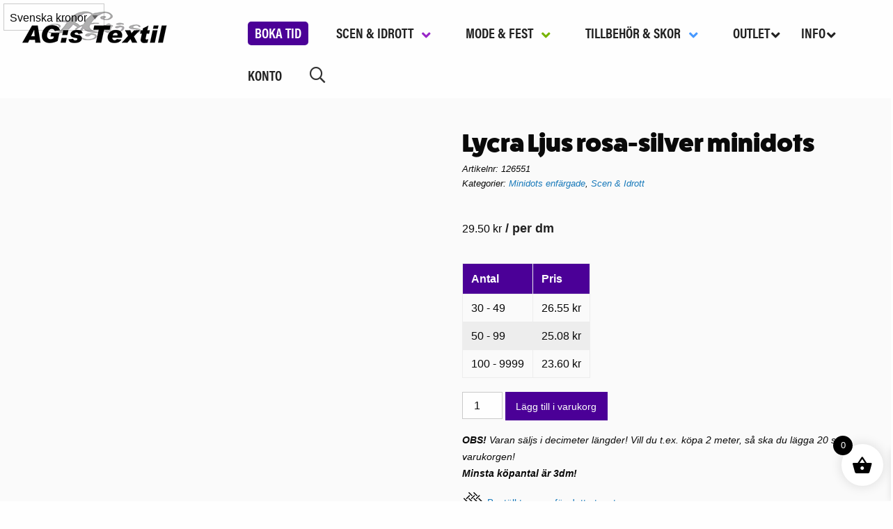

--- FILE ---
content_type: text/html; charset=UTF-8
request_url: https://www.agstextil.se/produkt/lycra-ljus-rosa-silver-minidots/
body_size: 40444
content:
<!DOCTYPE html><html lang="sv-SE"><head><script data-no-optimize="1">var litespeed_docref=sessionStorage.getItem("litespeed_docref");litespeed_docref&&(Object.defineProperty(document,"referrer",{get:function(){return litespeed_docref}}),sessionStorage.removeItem("litespeed_docref"));</script> <meta charset="UTF-8" /><link data-optimized="2" rel="stylesheet" href="https://www.agstextil.se/wp-content/litespeed/css/fa4c2843ef857e03ed930f692a703c58.css?ver=d8227" /><meta name="viewport" content="width=device-width" /><link rel="stylesheet" href="https://use.typekit.net/ntn1ofh.css"><meta name='robots' content='index, follow, max-image-preview:large, max-snippet:-1, max-video-preview:-1' /><style>img:is([sizes="auto" i], [sizes^="auto," i]) { contain-intrinsic-size: 3000px 1500px }</style><title>Lycra Ljus rosa-silver minidots - AG:s Textil</title><link rel="canonical" href="https://www.agstextil.se/produkt/lycra-ljus-rosa-silver-minidots/" /><meta property="og:locale" content="sv_SE" /><meta property="og:type" content="article" /><meta property="og:title" content="Lycra Ljus rosa-silver minidots - AG:s Textil" /><meta property="og:description" content="Ett mycket bra stretchtyg med massor av små små glitterprickar på. Kallas också Mystique eller Jewels. 80 % nylon 20 % spandex. Lämpligt till alla typer av konståknings, dans, gymnastik, sport och artistkläder. Hållbart och lättsytt. 1,50 bredd. Handtvätt enl. tvättråd. Går ton i ton med lycra 124071 och 125891, mesh 15881 och chiffong 13471." /><meta property="og:url" content="https://www.agstextil.se/produkt/lycra-ljus-rosa-silver-minidots/" /><meta property="og:site_name" content="AG:s Textil" /><meta property="article:modified_time" content="2025-11-04T14:53:41+00:00" /><meta property="og:image" content="https://www.agstextil.se/wp-content/uploads/2019/10/126551-ljus-rosa-silver.jpg" /><meta property="og:image:width" content="1100" /><meta property="og:image:height" content="1467" /><meta property="og:image:type" content="image/jpeg" /><meta name="twitter:card" content="summary_large_image" /> <script type="application/ld+json" class="yoast-schema-graph">{"@context":"https://schema.org","@graph":[{"@type":"WebPage","@id":"https://www.agstextil.se/produkt/lycra-ljus-rosa-silver-minidots/","url":"https://www.agstextil.se/produkt/lycra-ljus-rosa-silver-minidots/","name":"Lycra Ljus rosa-silver minidots - AG:s Textil","isPartOf":{"@id":"https://www.agstextil.se/#website"},"primaryImageOfPage":{"@id":"https://www.agstextil.se/produkt/lycra-ljus-rosa-silver-minidots/#primaryimage"},"image":{"@id":"https://www.agstextil.se/produkt/lycra-ljus-rosa-silver-minidots/#primaryimage"},"thumbnailUrl":"https://www.agstextil.se/wp-content/uploads/2019/10/126551-ljus-rosa-silver.jpg","datePublished":"2019-10-26T10:29:21+00:00","dateModified":"2025-11-04T14:53:41+00:00","breadcrumb":{"@id":"https://www.agstextil.se/produkt/lycra-ljus-rosa-silver-minidots/#breadcrumb"},"inLanguage":"sv-SE","potentialAction":[{"@type":"ReadAction","target":["https://www.agstextil.se/produkt/lycra-ljus-rosa-silver-minidots/"]}]},{"@type":"ImageObject","inLanguage":"sv-SE","@id":"https://www.agstextil.se/produkt/lycra-ljus-rosa-silver-minidots/#primaryimage","url":"https://www.agstextil.se/wp-content/uploads/2019/10/126551-ljus-rosa-silver.jpg","contentUrl":"https://www.agstextil.se/wp-content/uploads/2019/10/126551-ljus-rosa-silver.jpg","width":1100,"height":1467},{"@type":"BreadcrumbList","@id":"https://www.agstextil.se/produkt/lycra-ljus-rosa-silver-minidots/#breadcrumb","itemListElement":[{"@type":"ListItem","position":1,"name":"Hem","item":"https://www.agstextil.se/"},{"@type":"ListItem","position":2,"name":"Webbutik","item":"https://www.agstextil.se/butik/"},{"@type":"ListItem","position":3,"name":"Lycra Ljus rosa-silver minidots"}]},{"@type":"WebSite","@id":"https://www.agstextil.se/#website","url":"https://www.agstextil.se/","name":"AG:s Textil","description":"Här hittar du mängder med tyger och tillbehör","potentialAction":[{"@type":"SearchAction","target":{"@type":"EntryPoint","urlTemplate":"https://www.agstextil.se/?s={search_term_string}"},"query-input":{"@type":"PropertyValueSpecification","valueRequired":true,"valueName":"search_term_string"}}],"inLanguage":"sv-SE"}]}</script> <link rel="alternate" type="application/rss+xml" title="AG:s Textil &raquo; Webbflöde" href="https://www.agstextil.se/feed/" /><link rel="alternate" type="application/rss+xml" title="AG:s Textil &raquo; Kommentarsflöde" href="https://www.agstextil.se/comments/feed/" />
 <script src="//www.googletagmanager.com/gtag/js?id=G-XR5V8PHSVD"  data-cfasync="false" data-wpfc-render="false" type="text/plain" data-cli-class="cli-blocker-script" data-cli-label="Google Tag Manager"  data-cli-script-type="analytics" data-cli-block="true" data-cli-block-if-ccpa-optout="false" data-cli-element-position="head" async></script> <script data-cfasync="false" data-wpfc-render="false" type="text/plain" data-cli-class="cli-blocker-script" data-cli-label="MonsterInsights"  data-cli-script-type="analytics" data-cli-block="true" data-cli-block-if-ccpa-optout="false" data-cli-element-position="head">var mi_version = '9.10.0';
				var mi_track_user = true;
				var mi_no_track_reason = '';
								var MonsterInsightsDefaultLocations = {"page_location":"https:\/\/www.agstextil.se\/produkt\/lycra-ljus-rosa-silver-minidots\/"};
								if ( typeof MonsterInsightsPrivacyGuardFilter === 'function' ) {
					var MonsterInsightsLocations = (typeof MonsterInsightsExcludeQuery === 'object') ? MonsterInsightsPrivacyGuardFilter( MonsterInsightsExcludeQuery ) : MonsterInsightsPrivacyGuardFilter( MonsterInsightsDefaultLocations );
				} else {
					var MonsterInsightsLocations = (typeof MonsterInsightsExcludeQuery === 'object') ? MonsterInsightsExcludeQuery : MonsterInsightsDefaultLocations;
				}

								var disableStrs = [
										'ga-disable-G-XR5V8PHSVD',
									];

				/* Function to detect opted out users */
				function __gtagTrackerIsOptedOut() {
					for (var index = 0; index < disableStrs.length; index++) {
						if (document.cookie.indexOf(disableStrs[index] + '=true') > -1) {
							return true;
						}
					}

					return false;
				}

				/* Disable tracking if the opt-out cookie exists. */
				if (__gtagTrackerIsOptedOut()) {
					for (var index = 0; index < disableStrs.length; index++) {
						window[disableStrs[index]] = true;
					}
				}

				/* Opt-out function */
				function __gtagTrackerOptout() {
					for (var index = 0; index < disableStrs.length; index++) {
						document.cookie = disableStrs[index] + '=true; expires=Thu, 31 Dec 2099 23:59:59 UTC; path=/';
						window[disableStrs[index]] = true;
					}
				}

				if ('undefined' === typeof gaOptout) {
					function gaOptout() {
						__gtagTrackerOptout();
					}
				}
								window.dataLayer = window.dataLayer || [];

				window.MonsterInsightsDualTracker = {
					helpers: {},
					trackers: {},
				};
				if (mi_track_user) {
					function __gtagDataLayer() {
						dataLayer.push(arguments);
					}

					function __gtagTracker(type, name, parameters) {
						if (!parameters) {
							parameters = {};
						}

						if (parameters.send_to) {
							__gtagDataLayer.apply(null, arguments);
							return;
						}

						if (type === 'event') {
														parameters.send_to = monsterinsights_frontend.v4_id;
							var hookName = name;
							if (typeof parameters['event_category'] !== 'undefined') {
								hookName = parameters['event_category'] + ':' + name;
							}

							if (typeof MonsterInsightsDualTracker.trackers[hookName] !== 'undefined') {
								MonsterInsightsDualTracker.trackers[hookName](parameters);
							} else {
								__gtagDataLayer('event', name, parameters);
							}
							
						} else {
							__gtagDataLayer.apply(null, arguments);
						}
					}

					__gtagTracker('js', new Date());
					__gtagTracker('set', {
						'developer_id.dZGIzZG': true,
											});
					if ( MonsterInsightsLocations.page_location ) {
						__gtagTracker('set', MonsterInsightsLocations);
					}
										__gtagTracker('config', 'G-XR5V8PHSVD', {"forceSSL":"true","link_attribution":"true"} );
										window.gtag = __gtagTracker;										(function () {
						/* https://developers.google.com/analytics/devguides/collection/analyticsjs/ */
						/* ga and __gaTracker compatibility shim. */
						var noopfn = function () {
							return null;
						};
						var newtracker = function () {
							return new Tracker();
						};
						var Tracker = function () {
							return null;
						};
						var p = Tracker.prototype;
						p.get = noopfn;
						p.set = noopfn;
						p.send = function () {
							var args = Array.prototype.slice.call(arguments);
							args.unshift('send');
							__gaTracker.apply(null, args);
						};
						var __gaTracker = function () {
							var len = arguments.length;
							if (len === 0) {
								return;
							}
							var f = arguments[len - 1];
							if (typeof f !== 'object' || f === null || typeof f.hitCallback !== 'function') {
								if ('send' === arguments[0]) {
									var hitConverted, hitObject = false, action;
									if ('event' === arguments[1]) {
										if ('undefined' !== typeof arguments[3]) {
											hitObject = {
												'eventAction': arguments[3],
												'eventCategory': arguments[2],
												'eventLabel': arguments[4],
												'value': arguments[5] ? arguments[5] : 1,
											}
										}
									}
									if ('pageview' === arguments[1]) {
										if ('undefined' !== typeof arguments[2]) {
											hitObject = {
												'eventAction': 'page_view',
												'page_path': arguments[2],
											}
										}
									}
									if (typeof arguments[2] === 'object') {
										hitObject = arguments[2];
									}
									if (typeof arguments[5] === 'object') {
										Object.assign(hitObject, arguments[5]);
									}
									if ('undefined' !== typeof arguments[1].hitType) {
										hitObject = arguments[1];
										if ('pageview' === hitObject.hitType) {
											hitObject.eventAction = 'page_view';
										}
									}
									if (hitObject) {
										action = 'timing' === arguments[1].hitType ? 'timing_complete' : hitObject.eventAction;
										hitConverted = mapArgs(hitObject);
										__gtagTracker('event', action, hitConverted);
									}
								}
								return;
							}

							function mapArgs(args) {
								var arg, hit = {};
								var gaMap = {
									'eventCategory': 'event_category',
									'eventAction': 'event_action',
									'eventLabel': 'event_label',
									'eventValue': 'event_value',
									'nonInteraction': 'non_interaction',
									'timingCategory': 'event_category',
									'timingVar': 'name',
									'timingValue': 'value',
									'timingLabel': 'event_label',
									'page': 'page_path',
									'location': 'page_location',
									'title': 'page_title',
									'referrer' : 'page_referrer',
								};
								for (arg in args) {
																		if (!(!args.hasOwnProperty(arg) || !gaMap.hasOwnProperty(arg))) {
										hit[gaMap[arg]] = args[arg];
									} else {
										hit[arg] = args[arg];
									}
								}
								return hit;
							}

							try {
								f.hitCallback();
							} catch (ex) {
							}
						};
						__gaTracker.create = newtracker;
						__gaTracker.getByName = newtracker;
						__gaTracker.getAll = function () {
							return [];
						};
						__gaTracker.remove = noopfn;
						__gaTracker.loaded = true;
						window['__gaTracker'] = __gaTracker;
					})();
									} else {
										console.log("");
					(function () {
						function __gtagTracker() {
							return null;
						}

						window['__gtagTracker'] = __gtagTracker;
						window['gtag'] = __gtagTracker;
					})();
									}</script> <style id='classic-theme-styles-inline-css' type='text/css'>/*! This file is auto-generated */
.wp-block-button__link{color:#fff;background-color:#32373c;border-radius:9999px;box-shadow:none;text-decoration:none;padding:calc(.667em + 2px) calc(1.333em + 2px);font-size:1.125em}.wp-block-file__button{background:#32373c;color:#fff;text-decoration:none}</style><style id='global-styles-inline-css' type='text/css'>:root{--wp--preset--aspect-ratio--square: 1;--wp--preset--aspect-ratio--4-3: 4/3;--wp--preset--aspect-ratio--3-4: 3/4;--wp--preset--aspect-ratio--3-2: 3/2;--wp--preset--aspect-ratio--2-3: 2/3;--wp--preset--aspect-ratio--16-9: 16/9;--wp--preset--aspect-ratio--9-16: 9/16;--wp--preset--color--black: #000000;--wp--preset--color--cyan-bluish-gray: #abb8c3;--wp--preset--color--white: #ffffff;--wp--preset--color--pale-pink: #f78da7;--wp--preset--color--vivid-red: #cf2e2e;--wp--preset--color--luminous-vivid-orange: #ff6900;--wp--preset--color--luminous-vivid-amber: #fcb900;--wp--preset--color--light-green-cyan: #7bdcb5;--wp--preset--color--vivid-green-cyan: #00d084;--wp--preset--color--pale-cyan-blue: #8ed1fc;--wp--preset--color--vivid-cyan-blue: #0693e3;--wp--preset--color--vivid-purple: #9b51e0;--wp--preset--gradient--vivid-cyan-blue-to-vivid-purple: linear-gradient(135deg,rgba(6,147,227,1) 0%,rgb(155,81,224) 100%);--wp--preset--gradient--light-green-cyan-to-vivid-green-cyan: linear-gradient(135deg,rgb(122,220,180) 0%,rgb(0,208,130) 100%);--wp--preset--gradient--luminous-vivid-amber-to-luminous-vivid-orange: linear-gradient(135deg,rgba(252,185,0,1) 0%,rgba(255,105,0,1) 100%);--wp--preset--gradient--luminous-vivid-orange-to-vivid-red: linear-gradient(135deg,rgba(255,105,0,1) 0%,rgb(207,46,46) 100%);--wp--preset--gradient--very-light-gray-to-cyan-bluish-gray: linear-gradient(135deg,rgb(238,238,238) 0%,rgb(169,184,195) 100%);--wp--preset--gradient--cool-to-warm-spectrum: linear-gradient(135deg,rgb(74,234,220) 0%,rgb(151,120,209) 20%,rgb(207,42,186) 40%,rgb(238,44,130) 60%,rgb(251,105,98) 80%,rgb(254,248,76) 100%);--wp--preset--gradient--blush-light-purple: linear-gradient(135deg,rgb(255,206,236) 0%,rgb(152,150,240) 100%);--wp--preset--gradient--blush-bordeaux: linear-gradient(135deg,rgb(254,205,165) 0%,rgb(254,45,45) 50%,rgb(107,0,62) 100%);--wp--preset--gradient--luminous-dusk: linear-gradient(135deg,rgb(255,203,112) 0%,rgb(199,81,192) 50%,rgb(65,88,208) 100%);--wp--preset--gradient--pale-ocean: linear-gradient(135deg,rgb(255,245,203) 0%,rgb(182,227,212) 50%,rgb(51,167,181) 100%);--wp--preset--gradient--electric-grass: linear-gradient(135deg,rgb(202,248,128) 0%,rgb(113,206,126) 100%);--wp--preset--gradient--midnight: linear-gradient(135deg,rgb(2,3,129) 0%,rgb(40,116,252) 100%);--wp--preset--font-size--small: 13px;--wp--preset--font-size--medium: 20px;--wp--preset--font-size--large: 36px;--wp--preset--font-size--x-large: 42px;--wp--preset--font-family--inter: "Inter", sans-serif;--wp--preset--font-family--cardo: Cardo;--wp--preset--spacing--20: 0.44rem;--wp--preset--spacing--30: 0.67rem;--wp--preset--spacing--40: 1rem;--wp--preset--spacing--50: 1.5rem;--wp--preset--spacing--60: 2.25rem;--wp--preset--spacing--70: 3.38rem;--wp--preset--spacing--80: 5.06rem;--wp--preset--shadow--natural: 6px 6px 9px rgba(0, 0, 0, 0.2);--wp--preset--shadow--deep: 12px 12px 50px rgba(0, 0, 0, 0.4);--wp--preset--shadow--sharp: 6px 6px 0px rgba(0, 0, 0, 0.2);--wp--preset--shadow--outlined: 6px 6px 0px -3px rgba(255, 255, 255, 1), 6px 6px rgba(0, 0, 0, 1);--wp--preset--shadow--crisp: 6px 6px 0px rgba(0, 0, 0, 1);}:where(.is-layout-flex){gap: 0.5em;}:where(.is-layout-grid){gap: 0.5em;}body .is-layout-flex{display: flex;}.is-layout-flex{flex-wrap: wrap;align-items: center;}.is-layout-flex > :is(*, div){margin: 0;}body .is-layout-grid{display: grid;}.is-layout-grid > :is(*, div){margin: 0;}:where(.wp-block-columns.is-layout-flex){gap: 2em;}:where(.wp-block-columns.is-layout-grid){gap: 2em;}:where(.wp-block-post-template.is-layout-flex){gap: 1.25em;}:where(.wp-block-post-template.is-layout-grid){gap: 1.25em;}.has-black-color{color: var(--wp--preset--color--black) !important;}.has-cyan-bluish-gray-color{color: var(--wp--preset--color--cyan-bluish-gray) !important;}.has-white-color{color: var(--wp--preset--color--white) !important;}.has-pale-pink-color{color: var(--wp--preset--color--pale-pink) !important;}.has-vivid-red-color{color: var(--wp--preset--color--vivid-red) !important;}.has-luminous-vivid-orange-color{color: var(--wp--preset--color--luminous-vivid-orange) !important;}.has-luminous-vivid-amber-color{color: var(--wp--preset--color--luminous-vivid-amber) !important;}.has-light-green-cyan-color{color: var(--wp--preset--color--light-green-cyan) !important;}.has-vivid-green-cyan-color{color: var(--wp--preset--color--vivid-green-cyan) !important;}.has-pale-cyan-blue-color{color: var(--wp--preset--color--pale-cyan-blue) !important;}.has-vivid-cyan-blue-color{color: var(--wp--preset--color--vivid-cyan-blue) !important;}.has-vivid-purple-color{color: var(--wp--preset--color--vivid-purple) !important;}.has-black-background-color{background-color: var(--wp--preset--color--black) !important;}.has-cyan-bluish-gray-background-color{background-color: var(--wp--preset--color--cyan-bluish-gray) !important;}.has-white-background-color{background-color: var(--wp--preset--color--white) !important;}.has-pale-pink-background-color{background-color: var(--wp--preset--color--pale-pink) !important;}.has-vivid-red-background-color{background-color: var(--wp--preset--color--vivid-red) !important;}.has-luminous-vivid-orange-background-color{background-color: var(--wp--preset--color--luminous-vivid-orange) !important;}.has-luminous-vivid-amber-background-color{background-color: var(--wp--preset--color--luminous-vivid-amber) !important;}.has-light-green-cyan-background-color{background-color: var(--wp--preset--color--light-green-cyan) !important;}.has-vivid-green-cyan-background-color{background-color: var(--wp--preset--color--vivid-green-cyan) !important;}.has-pale-cyan-blue-background-color{background-color: var(--wp--preset--color--pale-cyan-blue) !important;}.has-vivid-cyan-blue-background-color{background-color: var(--wp--preset--color--vivid-cyan-blue) !important;}.has-vivid-purple-background-color{background-color: var(--wp--preset--color--vivid-purple) !important;}.has-black-border-color{border-color: var(--wp--preset--color--black) !important;}.has-cyan-bluish-gray-border-color{border-color: var(--wp--preset--color--cyan-bluish-gray) !important;}.has-white-border-color{border-color: var(--wp--preset--color--white) !important;}.has-pale-pink-border-color{border-color: var(--wp--preset--color--pale-pink) !important;}.has-vivid-red-border-color{border-color: var(--wp--preset--color--vivid-red) !important;}.has-luminous-vivid-orange-border-color{border-color: var(--wp--preset--color--luminous-vivid-orange) !important;}.has-luminous-vivid-amber-border-color{border-color: var(--wp--preset--color--luminous-vivid-amber) !important;}.has-light-green-cyan-border-color{border-color: var(--wp--preset--color--light-green-cyan) !important;}.has-vivid-green-cyan-border-color{border-color: var(--wp--preset--color--vivid-green-cyan) !important;}.has-pale-cyan-blue-border-color{border-color: var(--wp--preset--color--pale-cyan-blue) !important;}.has-vivid-cyan-blue-border-color{border-color: var(--wp--preset--color--vivid-cyan-blue) !important;}.has-vivid-purple-border-color{border-color: var(--wp--preset--color--vivid-purple) !important;}.has-vivid-cyan-blue-to-vivid-purple-gradient-background{background: var(--wp--preset--gradient--vivid-cyan-blue-to-vivid-purple) !important;}.has-light-green-cyan-to-vivid-green-cyan-gradient-background{background: var(--wp--preset--gradient--light-green-cyan-to-vivid-green-cyan) !important;}.has-luminous-vivid-amber-to-luminous-vivid-orange-gradient-background{background: var(--wp--preset--gradient--luminous-vivid-amber-to-luminous-vivid-orange) !important;}.has-luminous-vivid-orange-to-vivid-red-gradient-background{background: var(--wp--preset--gradient--luminous-vivid-orange-to-vivid-red) !important;}.has-very-light-gray-to-cyan-bluish-gray-gradient-background{background: var(--wp--preset--gradient--very-light-gray-to-cyan-bluish-gray) !important;}.has-cool-to-warm-spectrum-gradient-background{background: var(--wp--preset--gradient--cool-to-warm-spectrum) !important;}.has-blush-light-purple-gradient-background{background: var(--wp--preset--gradient--blush-light-purple) !important;}.has-blush-bordeaux-gradient-background{background: var(--wp--preset--gradient--blush-bordeaux) !important;}.has-luminous-dusk-gradient-background{background: var(--wp--preset--gradient--luminous-dusk) !important;}.has-pale-ocean-gradient-background{background: var(--wp--preset--gradient--pale-ocean) !important;}.has-electric-grass-gradient-background{background: var(--wp--preset--gradient--electric-grass) !important;}.has-midnight-gradient-background{background: var(--wp--preset--gradient--midnight) !important;}.has-small-font-size{font-size: var(--wp--preset--font-size--small) !important;}.has-medium-font-size{font-size: var(--wp--preset--font-size--medium) !important;}.has-large-font-size{font-size: var(--wp--preset--font-size--large) !important;}.has-x-large-font-size{font-size: var(--wp--preset--font-size--x-large) !important;}
:where(.wp-block-post-template.is-layout-flex){gap: 1.25em;}:where(.wp-block-post-template.is-layout-grid){gap: 1.25em;}
:where(.wp-block-columns.is-layout-flex){gap: 2em;}:where(.wp-block-columns.is-layout-grid){gap: 2em;}
:root :where(.wp-block-pullquote){font-size: 1.5em;line-height: 1.6;}</style><style id='cookie-law-info-gdpr-inline-css' type='text/css'>.cli-modal-content, .cli-tab-content { background-color: #ffffff; }.cli-privacy-content-text, .cli-modal .cli-modal-dialog, .cli-tab-container p, a.cli-privacy-readmore { color: #000000; }.cli-tab-header { background-color: #f2f2f2; }.cli-tab-header, .cli-tab-header a.cli-nav-link,span.cli-necessary-caption,.cli-switch .cli-slider:after { color: #000000; }.cli-switch .cli-slider:before { background-color: #ffffff; }.cli-switch input:checked + .cli-slider:before { background-color: #ffffff; }.cli-switch .cli-slider { background-color: #e3e1e8; }.cli-switch input:checked + .cli-slider { background-color: #28a745; }.cli-modal-close svg { fill: #000000; }.cli-tab-footer .wt-cli-privacy-accept-all-btn { background-color: #00acad; color: #ffffff}.cli-tab-footer .wt-cli-privacy-accept-btn { background-color: #00acad; color: #ffffff}.cli-tab-header a:before{ border-right: 1px solid #000000; border-bottom: 1px solid #000000; }</style><style id='woocommerce-inline-inline-css' type='text/css'>.woocommerce form .form-row .required { visibility: visible; }</style><style id='xoo-wsc-style-inline-css' type='text/css'>.xoo-wsc-ft-buttons-cont a.xoo-wsc-ft-btn, .xoo-wsc-container .xoo-wsc-btn {
	background-color: #000000;
	color: #ffffff;
	border: 2px solid #ffffff;
	padding: 10px 20px;
}

.xoo-wsc-ft-buttons-cont a.xoo-wsc-ft-btn:hover, .xoo-wsc-container .xoo-wsc-btn:hover {
	background-color: #ffffff;
	color: #000000;
	border: 2px solid #000000;
}

 

.xoo-wsc-footer{
	background-color: #ffffff;
	color: #000000;
	padding: 10px 20px;
	box-shadow: 0 -1px 10px #0000001a;
}

.xoo-wsc-footer, .xoo-wsc-footer a, .xoo-wsc-footer .amount{
	font-size: 18px;
}

.xoo-wsc-btn .amount{
	color: #ffffff}

.xoo-wsc-btn:hover .amount{
	color: #000000;
}

.xoo-wsc-ft-buttons-cont{
	grid-template-columns: auto;
}

.xoo-wsc-basket{
	bottom: 12px;
	right: 1px;
	background-color: #ffffff;
	color: #000000;
	box-shadow: 0px 0px 15px 2px #0000001a;
	border-radius: 50%;
	display: flex;
	width: 60px;
	height: 60px;
}


.xoo-wsc-bki{
	font-size: 30px}

.xoo-wsc-items-count{
	top: -12px;
	left: -12px;
}

.xoo-wsc-items-count{
	background-color: #000000;
	color: #ffffff;
}

.xoo-wsc-container, .xoo-wsc-slider{
	max-width: 365px;
	right: -365px;
	top: 0;bottom: 0;
	bottom: 0;
	font-family: }


.xoo-wsc-cart-active .xoo-wsc-container, .xoo-wsc-slider-active .xoo-wsc-slider{
	right: 0;
}


.xoo-wsc-cart-active .xoo-wsc-basket{
	right: 365px;
}

.xoo-wsc-slider{
	right: -365px;
}

span.xoo-wsch-close {
    font-size: 16px;
    right: 10px;
}

.xoo-wsch-top{
	justify-content: center;
}

.xoo-wsch-text{
	font-size: 20px;
}

.xoo-wsc-header{
	color: #000000;
	background-color: #ffffff;
	border-bottom: 2px solid #eee;
}


.xoo-wsc-body{
	background-color: #f8f9fa;
}

.xoo-wsc-body, .xoo-wsc-body span.amount, .xoo-wsc-body a{
	font-size: 16px;
	color: #000000;
}

.xoo-wsc-product{
	padding: 10px 15px;
	margin: 10px 15px;
	border-radius: 5px;
	box-shadow: 0 2px 2px #00000005;
	background-color: #ffffff;
}

.xoo-wsc-img-col{
	width: 28%;
}
.xoo-wsc-sum-col{
	width: 72%;
}

.xoo-wsc-sum-col{
	justify-content: center;
}


/** Shortcode **/
.xoo-wsc-sc-count{
	background-color: #000000;
	color: #ffffff;
}

.xoo-wsc-sc-bki{
	font-size: 28px;
	color: 28;
}
.xoo-wsc-sc-cont{
	color: #000000;
}


.xoo-wsc-product dl.variation {
	display: block;
}</style> <script type="text/template" id="tmpl-variation-template"><div class="woocommerce-variation-description">{{{ data.variation.variation_description }}}</div>
	<div class="woocommerce-variation-price">{{{ data.variation.price_html }}}</div>
	<div class="woocommerce-variation-availability">{{{ data.variation.availability_html }}}</div></script> <script type="text/template" id="tmpl-unavailable-variation-template"><p role="alert">Den här produkten är inte tillgänglig. Välj en annan kombination.</p></script> <script type="litespeed/javascript" data-src="https://www.agstextil.se/wp-includes/js/jquery/jquery.min.js" id="jquery-core-js"></script> <script id="wp-util-js-extra" type="litespeed/javascript">var _wpUtilSettings={"ajax":{"url":"\/wp-admin\/admin-ajax.php"}}</script> <script type="text/plain" data-cli-class="cli-blocker-script" data-cli-label="MonsterInsights"  data-cli-script-type="analytics" data-cli-block="true" data-cli-block-if-ccpa-optout="false" data-cli-element-position="head" src="https://www.agstextil.se/wp-content/plugins/google-analytics-for-wordpress/assets/js/frontend-gtag.js" id="monsterinsights-frontend-script-js" async="async" data-wp-strategy="async"></script> <script data-cfasync="false" data-wpfc-render="false" type="text/javascript" id='monsterinsights-frontend-script-js-extra'>/*  */
var monsterinsights_frontend = {"js_events_tracking":"true","download_extensions":"doc,pdf,ppt,zip,xls,docx,pptx,xlsx","inbound_paths":"[{\"path\":\"\\\/go\\\/\",\"label\":\"affiliate\"},{\"path\":\"\\\/recommend\\\/\",\"label\":\"affiliate\"}]","home_url":"https:\/\/www.agstextil.se","hash_tracking":"false","v4_id":"G-XR5V8PHSVD"};/*  */</script> <script id="cookie-law-info-js-extra" type="litespeed/javascript">var Cli_Data={"nn_cookie_ids":["CookieLawInfoConsent","_ga_*","_ga"],"non_necessary_cookies":{"necessary":["CookieLawInfoConsent","cookielawinfo-checkbox-advertisement"],"analytics":["_ga_*","_ga"]},"cookielist":{"necessary":{"id":1317,"status":!0,"priority":0,"title":"Necessary","strict":!0,"default_state":!1,"ccpa_optout":!1,"loadonstart":!1},"functional":{"id":1318,"status":!0,"priority":5,"title":"Functional","strict":!1,"default_state":!1,"ccpa_optout":!1,"loadonstart":!1},"performance":{"id":1319,"status":!0,"priority":4,"title":"Performance","strict":!1,"default_state":!1,"ccpa_optout":!1,"loadonstart":!1},"analytics":{"id":1320,"status":!0,"priority":3,"title":"Analytics","strict":!1,"default_state":!1,"ccpa_optout":!1,"loadonstart":!1},"advertisement":{"id":1321,"status":!0,"priority":2,"title":"Advertisement","strict":!1,"default_state":!1,"ccpa_optout":!1,"loadonstart":!1},"others":{"id":1322,"status":!0,"priority":1,"title":"Others","strict":!1,"default_state":!1,"ccpa_optout":!1,"loadonstart":!1}},"ajax_url":"https:\/\/www.agstextil.se\/wp-admin\/admin-ajax.php","current_lang":"sv","security":"d977e444e4","eu_countries":["GB"],"geoIP":"disabled","use_custom_geolocation_api":"","custom_geolocation_api":"https:\/\/geoip.cookieyes.com\/geoip\/checker\/result.php","consentVersion":"1","strictlyEnabled":["necessary","obligatoire"],"cookieDomain":"","privacy_length":"250","ccpaEnabled":"","ccpaRegionBased":"","ccpaBarEnabled":"","ccpaType":"gdpr","triggerDomRefresh":"","secure_cookies":""};var log_object={"ajax_url":"https:\/\/www.agstextil.se\/wp-admin\/admin-ajax.php"}</script> <script id="wc-add-to-cart-js-extra" type="litespeed/javascript">var wc_add_to_cart_params={"ajax_url":"\/wp-admin\/admin-ajax.php","wc_ajax_url":"\/?wc-ajax=%%endpoint%%","i18n_view_cart":"Visa varukorg","cart_url":"https:\/\/www.agstextil.se\/varukorg\/","is_cart":"","cart_redirect_after_add":"no"}</script> <script id="wc-single-product-js-extra" type="litespeed/javascript">var wc_single_product_params={"i18n_required_rating_text":"V\u00e4lj ett betyg","i18n_product_gallery_trigger_text":"Visa bildgalleri i fullsk\u00e4rm","review_rating_required":"yes","flexslider":{"rtl":!1,"animation":"slide","smoothHeight":!0,"directionNav":!1,"controlNav":"thumbnails","slideshow":!1,"animationSpeed":500,"animationLoop":!1,"allowOneSlide":!1},"zoom_enabled":"1","zoom_options":[],"photoswipe_enabled":"1","photoswipe_options":{"shareEl":!1,"closeOnScroll":!1,"history":!1,"hideAnimationDuration":0,"showAnimationDuration":0},"flexslider_enabled":"1"}</script> <script id="woocommerce-js-extra" type="litespeed/javascript">var woocommerce_params={"ajax_url":"\/wp-admin\/admin-ajax.php","wc_ajax_url":"\/?wc-ajax=%%endpoint%%"}</script> <link rel="https://api.w.org/" href="https://www.agstextil.se/wp-json/" /><link rel="alternate" title="JSON" type="application/json" href="https://www.agstextil.se/wp-json/wp/v2/product/7843" /><link rel="EditURI" type="application/rsd+xml" title="RSD" href="https://www.agstextil.se/xmlrpc.php?rsd" /><meta name="generator" content="WordPress 6.7.4" /><meta name="generator" content="WooCommerce 9.6.2" /><link rel='shortlink' href='https://www.agstextil.se/?p=7843' /><link rel="alternate" title="oEmbed (JSON)" type="application/json+oembed" href="https://www.agstextil.se/wp-json/oembed/1.0/embed?url=https%3A%2F%2Fwww.agstextil.se%2Fprodukt%2Flycra-ljus-rosa-silver-minidots%2F" /><link rel="alternate" title="oEmbed (XML)" type="text/xml+oembed" href="https://www.agstextil.se/wp-json/oembed/1.0/embed?url=https%3A%2F%2Fwww.agstextil.se%2Fprodukt%2Flycra-ljus-rosa-silver-minidots%2F&#038;format=xml" /><style type="text/css" id="shiftnav-dynamic-css">@media only screen and (min-width:1025px){ #shiftnav-toggle-main, .shiftnav-toggle-mobile{ display:none; } .shiftnav-wrap { padding-top:0 !important; } }

/* Status: Loaded from Transient */</style><style id="ubermenu-custom-generated-css">/** Font Awesome 4 Compatibility **/
.fa{font-style:normal;font-variant:normal;font-weight:normal;font-family:FontAwesome;}

/** UberMenu Custom Menu Styles (Customizer) **/
/* main */
 .ubermenu-main .ubermenu-nav .ubermenu-item.ubermenu-item-level-0 > .ubermenu-target { font-weight:bold; }


/* Status: Loaded from Transient */</style><style>.dgwt-wcas-ico-magnifier,.dgwt-wcas-ico-magnifier-handler{max-width:20px}.dgwt-wcas-search-wrapp{max-width:600px}</style><noscript><style>.woocommerce-product-gallery{ opacity: 1 !important; }</style></noscript><link rel="preconnect" href="https://fonts.gstatic.com" crossorigin /><link rel="preload" as="style" href="//fonts.googleapis.com/css?family=Open+Sans&display=swap" /><style>div[id*='ajaxsearchlitesettings'].searchsettings .asl_option_inner label {
						font-size: 0px !important;
						color: rgba(0, 0, 0, 0);
					}
					div[id*='ajaxsearchlitesettings'].searchsettings .asl_option_inner label:after {
						font-size: 11px !important;
						position: absolute;
						top: 0;
						left: 0;
						z-index: 1;
					}
					.asl_w_container {
						width: 100%;
						margin: 0px 0px 0px 0px;
						min-width: 200px;
					}
					div[id*='ajaxsearchlite'].asl_m {
						width: 100%;
					}
					div[id*='ajaxsearchliteres'].wpdreams_asl_results div.resdrg span.highlighted {
						font-weight: bold;
						color: rgba(217, 49, 43, 1);
						background-color: rgba(238, 238, 238, 1);
					}
					div[id*='ajaxsearchliteres'].wpdreams_asl_results .results img.asl_image {
						width: 70px;
						height: 70px;
						object-fit: cover;
					}
					div.asl_r .results {
						max-height: none;
					}
				
						div.asl_r.asl_w.vertical .results .item::after {
							display: block;
							position: absolute;
							bottom: 0;
							content: '';
							height: 1px;
							width: 100%;
							background: #D8D8D8;
						}
						div.asl_r.asl_w.vertical .results .item.asl_last_item::after {
							display: none;
						}</style><style class='wp-fonts-local' type='text/css'>@font-face{font-family:Inter;font-style:normal;font-weight:300 900;font-display:fallback;src:url('https://www.agstextil.se/wp-content/plugins/woocommerce/assets/fonts/Inter-VariableFont_slnt,wght.woff2') format('woff2');font-stretch:normal;}
@font-face{font-family:Cardo;font-style:normal;font-weight:400;font-display:fallback;src:url('https://www.agstextil.se/wp-content/plugins/woocommerce/assets/fonts/cardo_normal_400.woff2') format('woff2');}</style><style type="text/css"></style> <script type="litespeed/javascript">var woof_is_permalink=1;var woof_shop_page="";var woof_really_curr_tax={};var woof_current_page_link=location.protocol+'//'+location.host+location.pathname;woof_current_page_link=woof_current_page_link.replace(/\page\/[0-9]+/,"");woof_current_page_link="https://www.agstextil.se/butik/";var woof_link='https://www.agstextil.se/wp-content/plugins/woocommerce-products-filter/'</script> <script type="litespeed/javascript">var woof_ajaxurl="https://www.agstextil.se/wp-admin/admin-ajax.php";var woof_lang={'orderby':"orderby",'date':"date",'perpage':"per page",'pricerange':"price range",'menu_order':"menu order",'popularity':"popularity",'rating':"rating",'price':"price low to high",'price-desc':"price high to low"};if(typeof woof_lang_custom=='undefined'){var woof_lang_custom={};/*!!important*/}
var woof_is_mobile=0;var woof_show_price_search_button=0;var woof_show_price_search_type=0;var woof_show_price_search_type=1;var swoof_search_slug="swoof";var icheck_skin={};icheck_skin='none';var is_woof_use_chosen=1;var woof_current_values='[]';var woof_lang_loading="Loading ...";var woof_lang_show_products_filter="show products filter";var woof_lang_hide_products_filter="hide products filter";var woof_lang_pricerange="price range";var woof_use_beauty_scroll=0;var woof_autosubmit=1;var woof_ajaxurl="https://www.agstextil.se/wp-admin/admin-ajax.php";var woof_is_ajax=0;var woof_ajax_redraw=0;var woof_ajax_page_num=1;var woof_ajax_first_done=!1;var woof_checkboxes_slide_flag=!0;var woof_toggle_type="text";var woof_toggle_closed_text="-";var woof_toggle_opened_text="+";var woof_toggle_closed_image="https://www.agstextil.se/wp-content/plugins/woocommerce-products-filter/img/plus3.png";var woof_toggle_opened_image="https://www.agstextil.se/wp-content/plugins/woocommerce-products-filter/img/minus3.png";var woof_accept_array=["min_price","orderby","perpage",,"product_brand","product_visibility","product_cat","product_tag","pa_bredd","pa_farg","pa_form","pa_langd","pa_mangd","pa_material","pa_monster","pa_nalstorlek","pa_omrade","pa_prisgrupp","pa_storlek"];var woof_ext_init_functions=null;woof_ext_init_functions='{"color":"woof_init_colors"}';var woof_overlay_skin="default";jQuery(function(){try
{woof_current_values=jQuery.parseJSON(woof_current_values)}catch(e){woof_current_values=null}
if(woof_current_values==null||woof_current_values.length==0){woof_current_values={}}});function woof_js_after_ajax_done(){jQuery(document).trigger('woof_ajax_done')}</script> </head><body data-rsssl=1 class="product-template-default single single-product postid-7843 theme-knockout woocommerce woocommerce-page woocommerce-no-js"><div class="mainsite-wrapper" style="position: relative;"><i class="far fa-search searchtrigger searchtrigger_mobile"></i><div class="search-overlay">
<span class="search-close"><i class="fal fa-times"></i></span><div class="inner"><h3>S&ouml;k efter produkt</h3><div  class="dgwt-wcas-search-wrapp dgwt-wcas-has-submit woocommerce dgwt-wcas-style-pirx js-dgwt-wcas-layout-classic dgwt-wcas-layout-classic js-dgwt-wcas-mobile-overlay-disabled"><form class="dgwt-wcas-search-form" role="search" action="https://www.agstextil.se/" method="get"><div class="dgwt-wcas-sf-wrapp">
<label class="screen-reader-text"
for="dgwt-wcas-search-input-1">Produktsökning</label><input id="dgwt-wcas-search-input-1"
type="search"
class="dgwt-wcas-search-input"
name="s"
value=""
placeholder="Sök efter produkter…"
autocomplete="off"
/><div class="dgwt-wcas-preloader"></div><div class="dgwt-wcas-voice-search"></div><button type="submit"
aria-label="Sök"
class="dgwt-wcas-search-submit">				<svg class="dgwt-wcas-ico-magnifier" xmlns="http://www.w3.org/2000/svg" width="18" height="18" viewBox="0 0 18 18">
<path  d=" M 16.722523,17.901412 C 16.572585,17.825208 15.36088,16.670476 14.029846,15.33534 L 11.609782,12.907819 11.01926,13.29667 C 8.7613237,14.783493 5.6172703,14.768302 3.332423,13.259528 -0.07366363,11.010358 -1.0146502,6.5989684 1.1898146,3.2148776
1.5505179,2.6611594 2.4056498,1.7447266 2.9644271,1.3130497 3.4423015,0.94387379 4.3921825,0.48568469 5.1732652,0.2475835 5.886299,0.03022609 6.1341883,0 7.2037391,0 8.2732897,0 8.521179,0.03022609 9.234213,0.2475835 c 0.781083,0.23810119 1.730962,0.69629029 2.208837,1.0654662
0.532501,0.4113763 1.39922,1.3400096 1.760153,1.8858877 1.520655,2.2998531 1.599025,5.3023778 0.199549,7.6451086 -0.208076,0.348322 -0.393306,0.668209 -0.411622,0.710863 -0.01831,0.04265 1.065556,1.18264 2.408603,2.533307 1.343046,1.350666 2.486621,2.574792 2.541278,2.720279 0.282475,0.7519
-0.503089,1.456506 -1.218488,1.092917 z M 8.4027892,12.475062 C 9.434946,12.25579 10.131043,11.855461 10.99416,10.984753 11.554519,10.419467 11.842507,10.042366 12.062078,9.5863882 12.794223,8.0659672 12.793657,6.2652398 12.060578,4.756293 11.680383,3.9737304 10.453587,2.7178427
9.730569,2.3710306 8.6921295,1.8729196 8.3992147,1.807606 7.2037567,1.807606 6.0082984,1.807606 5.7153841,1.87292 4.6769446,2.3710306 3.9539263,2.7178427 2.7271301,3.9737304 2.3469352,4.756293 1.6138384,6.2652398 1.6132726,8.0659672 2.3454252,9.5863882 c 0.4167354,0.8654208 1.5978784,2.0575608
2.4443766,2.4671358 1.0971012,0.530827 2.3890403,0.681561 3.6130134,0.421538 z
"/>
</svg>
</button>
<input type="hidden" name="post_type" value="product"/>
<input type="hidden" name="dgwt_wcas" value="1"/></div></form></div></div></div><div class="currency-switcher"><div class="widget_wc_aelia_currencyswitcher_widget currency_selector"><form method="post" class="currency_switch_form">
<select class="aelia_cs_currencies" name="aelia_cs_currency" aria-label=""><option value="SEK"  selected='selected'>Svenska kronor</option><option value="DKK" >Danska kronor</option><option value="EUR" >Euro</option><option value="NOK" >Norska kronor</option>
</select>
<noscript><button type="submit" class="button change_currency">Change Currency</button></noscript></form></div></div><div class="grid-container headercontainer"><div class="grid-x"><div class="large-3 medium-12 cell logotype">
<a href="/"><img data-lazyloaded="1" src="[data-uri]" width="208" height="46" data-src="https://www.agstextil.se/wp-content/themes/knockout/img/logotype.png" alt="AG:s Textil" /></a></div><div class="large-9 medium-12 cell menucontainer"><a class="ubermenu-responsive-toggle ubermenu-responsive-toggle-main ubermenu-skin-vanilla ubermenu-loc-main-menu ubermenu-responsive-toggle-content-align-left ubermenu-responsive-toggle-align-full " data-ubermenu-target="ubermenu-main-190-main-menu-2"><i class="fas fa-bars"></i>Menu</a><nav id="ubermenu-main-190-main-menu-2" class="ubermenu ubermenu-nojs ubermenu-main ubermenu-menu-190 ubermenu-loc-main-menu ubermenu-responsive ubermenu-responsive-default ubermenu-responsive-collapse ubermenu-horizontal ubermenu-transition-shift ubermenu-trigger-hover_intent ubermenu-skin-vanilla  ubermenu-bar-align-full ubermenu-items-align-auto ubermenu-bound ubermenu-disable-submenu-scroll ubermenu-sub-indicators ubermenu-retractors-responsive ubermenu-submenu-indicator-closes"><ul id="ubermenu-nav-main-190-main-menu" class="ubermenu-nav"><li id="menu-item-26046" class="ubermenu-item ubermenu-item-type-post_type ubermenu-item-object-page ubermenu-item-26046 ubermenu-item-level-0 ubermenu-column ubermenu-column-auto" ><a class="ubermenu-target ubermenu-item-layout-default ubermenu-item-layout-text_only" href="https://www.agstextil.se/boka-tid-i-butiken/" tabindex="0"><span class="ubermenu-target-title ubermenu-target-text">Boka tid</span></a></li><li id="menu-item-2213" class="menu-purple ubermenu-item ubermenu-item-type-taxonomy ubermenu-item-object-product_cat ubermenu-current-product-ancestor ubermenu-current-menu-parent ubermenu-current-product-parent ubermenu-item-has-children ubermenu-item-2213 ubermenu-item-level-0 ubermenu-column ubermenu-column-auto ubermenu-has-submenu-drop ubermenu-has-submenu-mega" ><a class="ubermenu-target ubermenu-item-layout-default ubermenu-item-layout-text_only" href="https://www.agstextil.se/produkt-kategori/scen-idrott/" tabindex="0"><span class="ubermenu-target-title ubermenu-target-text">Scen &amp; Idrott</span><i class="ubermenu-sub-indicator fas fa-angle-down"></i></a><ul  class="ubermenu-submenu ubermenu-submenu-id-2213 ubermenu-submenu-type-mega ubermenu-submenu-drop ubermenu-submenu-align-full_width ubermenu-autoclear"  ><li id="menu-item-3805" class="ubermenu-item ubermenu-item-type-taxonomy ubermenu-item-object-product_cat ubermenu-item-3805 ubermenu-item-auto ubermenu-item-header ubermenu-item-level-1 ubermenu-column ubermenu-column-1-3" ><a class="ubermenu-target ubermenu-item-layout-default ubermenu-item-layout-text_only" href="https://www.agstextil.se/produkt-kategori/scen-idrott/chiffong-scen-idrott/"><span class="ubermenu-target-title ubermenu-target-text">Chiffong</span></a></li><li id="menu-item-3808" class="ubermenu-item ubermenu-item-type-taxonomy ubermenu-item-object-product_cat ubermenu-item-3808 ubermenu-item-auto ubermenu-item-header ubermenu-item-level-1 ubermenu-column ubermenu-column-1-3" ><a class="ubermenu-target ubermenu-item-layout-default ubermenu-item-layout-text_only" href="https://www.agstextil.se/produkt-kategori/scen-idrott/chiffong-shiny-scen-idrott/"><span class="ubermenu-target-title ubermenu-target-text">Chiffong shiny</span></a></li><li id="menu-item-3809" class="ubermenu-item ubermenu-item-type-taxonomy ubermenu-item-object-product_cat ubermenu-item-3809 ubermenu-item-auto ubermenu-item-header ubermenu-item-level-1 ubermenu-column ubermenu-column-1-3" ><a class="ubermenu-target ubermenu-item-layout-default ubermenu-item-layout-text_only" href="https://www.agstextil.se/produkt-kategori/scen-idrott/stretchchiffong/"><span class="ubermenu-target-title ubermenu-target-text">Chiffong stretch</span></a></li><li id="menu-item-3810" class="ubermenu-item ubermenu-item-type-taxonomy ubermenu-item-object-product_cat ubermenu-item-3810 ubermenu-item-auto ubermenu-item-header ubermenu-item-level-1 ubermenu-column ubermenu-column-1-3" ><a class="ubermenu-target ubermenu-item-layout-default ubermenu-item-layout-text_only" href="https://www.agstextil.se/produkt-kategori/scen-idrott/hologram/"><span class="ubermenu-target-title ubermenu-target-text">Hologram</span></a></li><li id="menu-item-3811" class="ubermenu-item ubermenu-item-type-taxonomy ubermenu-item-object-product_cat ubermenu-item-3811 ubermenu-item-auto ubermenu-item-header ubermenu-item-level-1 ubermenu-column ubermenu-column-1-3" ><a class="ubermenu-target ubermenu-item-layout-default ubermenu-item-layout-text_only" href="https://www.agstextil.se/produkt-kategori/scen-idrott/monstrad-glitter-o-hologram/"><span class="ubermenu-target-title ubermenu-target-text">Hologram mönstrad</span></a></li><li id="menu-item-3812" class="ubermenu-item ubermenu-item-type-taxonomy ubermenu-item-object-product_cat ubermenu-item-3812 ubermenu-item-auto ubermenu-item-header ubermenu-item-level-1 ubermenu-column ubermenu-column-1-3" ><a class="ubermenu-target ubermenu-item-layout-default ubermenu-item-layout-text_only" href="https://www.agstextil.se/produkt-kategori/scen-idrott/hudfarg-padding-foder/"><span class="ubermenu-target-title ubermenu-target-text">Hudfärg-padding-foder</span></a></li><li id="menu-item-3813" class="ubermenu-item ubermenu-item-type-taxonomy ubermenu-item-object-product_cat ubermenu-item-3813 ubermenu-item-auto ubermenu-item-header ubermenu-item-level-1 ubermenu-column ubermenu-column-1-3" ><a class="ubermenu-target ubermenu-item-layout-default ubermenu-item-layout-text_only" href="https://www.agstextil.se/produkt-kategori/scen-idrott/enfargad-lycra/"><span class="ubermenu-target-title ubermenu-target-text">Lycra enfärgade</span></a></li><li id="menu-item-3814" class="ubermenu-item ubermenu-item-type-taxonomy ubermenu-item-object-product_cat ubermenu-item-3814 ubermenu-item-auto ubermenu-item-header ubermenu-item-level-1 ubermenu-column ubermenu-column-1-3" ><a class="ubermenu-target ubermenu-item-layout-default ubermenu-item-layout-text_only" href="https://www.agstextil.se/produkt-kategori/scen-idrott/monstrad-lycra/"><span class="ubermenu-target-title ubermenu-target-text">Lycra mönstrade</span></a></li><li id="menu-item-3815" class="ubermenu-item ubermenu-item-type-taxonomy ubermenu-item-object-product_cat ubermenu-item-3815 ubermenu-item-auto ubermenu-item-header ubermenu-item-level-1 ubermenu-column ubermenu-column-1-3" ><a class="ubermenu-target ubermenu-item-layout-default ubermenu-item-layout-text_only" href="https://www.agstextil.se/produkt-kategori/scen-idrott/stretchnat-mesh/"><span class="ubermenu-target-title ubermenu-target-text">Mesh enfärgad</span></a></li><li id="menu-item-3816" class="ubermenu-item ubermenu-item-type-taxonomy ubermenu-item-object-product_cat ubermenu-item-3816 ubermenu-item-auto ubermenu-item-header ubermenu-item-level-1 ubermenu-column ubermenu-column-1-3" ><a class="ubermenu-target ubermenu-item-layout-default ubermenu-item-layout-text_only" href="https://www.agstextil.se/produkt-kategori/scen-idrott/glittermesh/"><span class="ubermenu-target-title ubermenu-target-text">Mesh glitter</span></a></li><li id="menu-item-3817" class="ubermenu-item ubermenu-item-type-taxonomy ubermenu-item-object-product_cat ubermenu-item-3817 ubermenu-item-auto ubermenu-item-header ubermenu-item-level-1 ubermenu-column ubermenu-column-1-3" ><a class="ubermenu-target ubermenu-item-layout-default ubermenu-item-layout-text_only" href="https://www.agstextil.se/produkt-kategori/scen-idrott/stretchnat-stora-maskor/"><span class="ubermenu-target-title ubermenu-target-text">Mesh stora maskor</span></a></li><li id="menu-item-3818" class="ubermenu-item ubermenu-item-type-taxonomy ubermenu-item-object-product_cat ubermenu-item-3818 ubermenu-item-auto ubermenu-item-header ubermenu-item-level-1 ubermenu-column ubermenu-column-1-3" ><a class="ubermenu-target ubermenu-item-layout-default ubermenu-item-layout-text_only" href="https://www.agstextil.se/produkt-kategori/scen-idrott/metallic-o-lack/"><span class="ubermenu-target-title ubermenu-target-text">Metallic o lack</span></a></li><li id="menu-item-3819" class="ubermenu-item ubermenu-item-type-taxonomy ubermenu-item-object-product_cat ubermenu-current-product-ancestor ubermenu-current-menu-parent ubermenu-current-product-parent ubermenu-item-3819 ubermenu-item-auto ubermenu-item-header ubermenu-item-level-1 ubermenu-column ubermenu-column-1-3" ><a class="ubermenu-target ubermenu-item-layout-default ubermenu-item-layout-text_only" href="https://www.agstextil.se/produkt-kategori/scen-idrott/enfargade-minidots/"><span class="ubermenu-target-title ubermenu-target-text">Minidots enfärgade</span></a></li><li id="menu-item-3820" class="ubermenu-item ubermenu-item-type-taxonomy ubermenu-item-object-product_cat ubermenu-item-3820 ubermenu-item-auto ubermenu-item-header ubermenu-item-level-1 ubermenu-column ubermenu-column-1-3" ><a class="ubermenu-target ubermenu-item-layout-default ubermenu-item-layout-text_only" href="https://www.agstextil.se/produkt-kategori/scen-idrott/paljettyger/"><span class="ubermenu-target-title ubermenu-target-text">Paljettyger</span></a></li><li id="menu-item-3821" class="ubermenu-item ubermenu-item-type-taxonomy ubermenu-item-object-product_cat ubermenu-item-3821 ubermenu-item-auto ubermenu-item-header ubermenu-item-level-1 ubermenu-column ubermenu-column-1-3" ><a class="ubermenu-target ubermenu-item-layout-default ubermenu-item-layout-text_only" href="https://www.agstextil.se/produkt-kategori/scen-idrott/slat-sammet/"><span class="ubermenu-target-title ubermenu-target-text">Sammet slät</span></a></li><li id="menu-item-3822" class="ubermenu-item ubermenu-item-type-taxonomy ubermenu-item-object-product_cat ubermenu-item-3822 ubermenu-item-auto ubermenu-item-header ubermenu-item-level-1 ubermenu-column ubermenu-column-1-3" ><a class="ubermenu-target ubermenu-item-layout-default ubermenu-item-layout-text_only" href="https://www.agstextil.se/produkt-kategori/scen-idrott/sammet-glitter/"><span class="ubermenu-target-title ubermenu-target-text">Sammet-glitter</span></a></li><li id="menu-item-3823" class="ubermenu-item ubermenu-item-type-taxonomy ubermenu-item-object-product_cat ubermenu-item-3823 ubermenu-item-auto ubermenu-item-header ubermenu-item-level-1 ubermenu-column ubermenu-column-1-3" ><a class="ubermenu-target ubermenu-item-layout-default ubermenu-item-layout-text_only" href="https://www.agstextil.se/produkt-kategori/scen-idrott/krossat-sammmet/"><span class="ubermenu-target-title ubermenu-target-text">Sammmet krossad</span></a></li><li id="menu-item-3824" class="ubermenu-item ubermenu-item-type-taxonomy ubermenu-item-object-product_cat ubermenu-item-3824 ubermenu-item-auto ubermenu-item-header ubermenu-item-level-1 ubermenu-column ubermenu-column-1-3" ><a class="ubermenu-target ubermenu-item-layout-default ubermenu-item-layout-text_only" href="https://www.agstextil.se/produkt-kategori/scen-idrott/spets/"><span class="ubermenu-target-title ubermenu-target-text">Spets</span></a></li><li id="menu-item-3825" class="ubermenu-item ubermenu-item-type-taxonomy ubermenu-item-object-product_cat ubermenu-item-3825 ubermenu-item-auto ubermenu-item-header ubermenu-item-level-1 ubermenu-column ubermenu-column-1-3" ><a class="ubermenu-target ubermenu-item-layout-default ubermenu-item-layout-text_only" href="https://www.agstextil.se/produkt-kategori/scen-idrott/supplex/"><span class="ubermenu-target-title ubermenu-target-text">Supplex</span></a></li><li id="menu-item-3826" class="ubermenu-item ubermenu-item-type-taxonomy ubermenu-item-object-product_cat ubermenu-item-3826 ubermenu-item-auto ubermenu-item-header ubermenu-item-level-1 ubermenu-column ubermenu-column-1-3" ><a class="ubermenu-target ubermenu-item-layout-default ubermenu-item-layout-text_only" href="https://www.agstextil.se/produkt-kategori/scen-idrott/vintelycra/"><span class="ubermenu-target-title ubermenu-target-text">Vinterlycra</span></a></li></ul></li><li id="menu-item-2214" class="menu-blue ubermenu-item ubermenu-item-type-taxonomy ubermenu-item-object-product_cat ubermenu-item-has-children ubermenu-item-2214 ubermenu-item-level-0 ubermenu-column ubermenu-column-auto ubermenu-has-submenu-drop ubermenu-has-submenu-mega" ><a class="ubermenu-target ubermenu-item-layout-default ubermenu-item-layout-text_only" href="https://www.agstextil.se/produkt-kategori/mode-fest/" tabindex="0"><span class="ubermenu-target-title ubermenu-target-text">Mode &amp; Fest</span><i class="ubermenu-sub-indicator fas fa-angle-down"></i></a><ul  class="ubermenu-submenu ubermenu-submenu-id-2214 ubermenu-submenu-type-mega ubermenu-submenu-drop ubermenu-submenu-align-full_width ubermenu-autoclear"  ><li id="menu-item-9576" class="ubermenu-item ubermenu-item-type-taxonomy ubermenu-item-object-product_cat ubermenu-item-9576 ubermenu-item-auto ubermenu-item-header ubermenu-item-level-1 ubermenu-column ubermenu-column-1-3" ><a class="ubermenu-target ubermenu-item-layout-default ubermenu-item-layout-text_only" href="https://www.agstextil.se/produkt-kategori/mode-fest/modetyger/"><span class="ubermenu-target-title ubermenu-target-text">Modetyger</span></a></li><li id="menu-item-10466" class="ubermenu-item ubermenu-item-type-taxonomy ubermenu-item-object-product_cat ubermenu-item-10466 ubermenu-item-auto ubermenu-item-header ubermenu-item-level-1 ubermenu-column ubermenu-column-1-3" ><a class="ubermenu-target ubermenu-item-layout-default ubermenu-item-layout-text_only" href="https://www.agstextil.se/produkt-kategori/mode-fest/festtyger/"><span class="ubermenu-target-title ubermenu-target-text">Festtyger</span></a></li><li id="menu-item-4380" class="ubermenu-item ubermenu-item-type-taxonomy ubermenu-item-object-product_cat ubermenu-item-4380 ubermenu-item-auto ubermenu-item-header ubermenu-item-level-1 ubermenu-column ubermenu-column-1-3" ><a class="ubermenu-target ubermenu-item-layout-default ubermenu-item-layout-text_only" href="https://www.agstextil.se/produkt-kategori/mode-fest/till-brud/"><span class="ubermenu-target-title ubermenu-target-text">Brud</span></a></li><li id="menu-item-10764" class="ubermenu-item ubermenu-item-type-taxonomy ubermenu-item-object-product_cat ubermenu-item-10764 ubermenu-item-auto ubermenu-item-header ubermenu-item-level-1 ubermenu-column ubermenu-column-1-3" ><a class="ubermenu-target ubermenu-item-layout-default ubermenu-item-layout-text_only" href="https://www.agstextil.se/produkt-kategori/mode-fest/jersey-o-stickat/"><span class="ubermenu-target-title ubermenu-target-text">Jersey &#038; Stickat</span></a></li><li id="menu-item-3835" class="ubermenu-item ubermenu-item-type-taxonomy ubermenu-item-object-product_cat ubermenu-item-3835 ubermenu-item-auto ubermenu-item-header ubermenu-item-level-1 ubermenu-column ubermenu-column-1-3" ><a class="ubermenu-target ubermenu-item-layout-default ubermenu-item-layout-text_only" href="https://www.agstextil.se/produkt-kategori/mode-fest/sweatshirt/"><span class="ubermenu-target-title ubermenu-target-text">Sweatshirt</span></a></li><li id="menu-item-10762" class="ubermenu-item ubermenu-item-type-taxonomy ubermenu-item-object-product_cat ubermenu-item-10762 ubermenu-item-auto ubermenu-item-header ubermenu-item-level-1 ubermenu-column ubermenu-column-1-3" ><a class="ubermenu-target ubermenu-item-layout-default ubermenu-item-layout-text_only" href="https://www.agstextil.se/produkt-kategori/mode-fest/barntyger/"><span class="ubermenu-target-title ubermenu-target-text">Barntyger</span></a></li><li id="menu-item-10763" class="ubermenu-item ubermenu-item-type-taxonomy ubermenu-item-object-product_cat ubermenu-item-10763 ubermenu-item-auto ubermenu-item-header ubermenu-item-level-1 ubermenu-column ubermenu-column-1-3" ><a class="ubermenu-target ubermenu-item-layout-default ubermenu-item-layout-text_only" href="https://www.agstextil.se/produkt-kategori/mode-fest/ytterplagg/"><span class="ubermenu-target-title ubermenu-target-text">Ytterplagg</span></a></li></ul></li><li id="menu-item-2215" class="menu-green ubermenu-item ubermenu-item-type-taxonomy ubermenu-item-object-product_cat ubermenu-item-has-children ubermenu-item-2215 ubermenu-item-level-0 ubermenu-column ubermenu-column-auto ubermenu-has-submenu-drop ubermenu-has-submenu-mega" ><a class="ubermenu-target ubermenu-item-layout-default ubermenu-item-layout-text_only" href="https://www.agstextil.se/produkt-kategori/tillbehor/" tabindex="0"><span class="ubermenu-target-title ubermenu-target-text">Tillbehör &amp; Skor</span><i class="ubermenu-sub-indicator fas fa-angle-down"></i></a><ul  class="ubermenu-submenu ubermenu-submenu-id-2215 ubermenu-submenu-type-mega ubermenu-submenu-drop ubermenu-submenu-align-full_width ubermenu-autoclear"  ><li id="menu-item-4381" class="ubermenu-item ubermenu-item-type-taxonomy ubermenu-item-object-product_cat ubermenu-item-4381 ubermenu-item-auto ubermenu-item-header ubermenu-item-level-1 ubermenu-column ubermenu-column-1-3" ><a class="ubermenu-target ubermenu-item-layout-default ubermenu-item-layout-text_only" href="https://www.agstextil.se/produkt-kategori/tillbehor/band/"><span class="ubermenu-target-title ubermenu-target-text">Band</span></a></li><li id="menu-item-3844" class="ubermenu-item ubermenu-item-type-taxonomy ubermenu-item-object-product_cat ubermenu-item-3844 ubermenu-item-auto ubermenu-item-header ubermenu-item-level-1 ubermenu-column ubermenu-column-1-3" ><a class="ubermenu-target ubermenu-item-layout-default ubermenu-item-layout-text_only" href="https://www.agstextil.se/produkt-kategori/tillbehor/applikationer/"><span class="ubermenu-target-title ubermenu-target-text">Applikationer</span></a></li><li id="menu-item-3845" class="ubermenu-item ubermenu-item-type-taxonomy ubermenu-item-object-product_cat ubermenu-item-3845 ubermenu-item-auto ubermenu-item-header ubermenu-item-level-1 ubermenu-column ubermenu-column-1-3" ><a class="ubermenu-target ubermenu-item-layout-default ubermenu-item-layout-text_only" href="https://www.agstextil.se/produkt-kategori/tillbehor/bh-kupor/"><span class="ubermenu-target-title ubermenu-target-text">BH-Kupor</span></a></li><li id="menu-item-3846" class="ubermenu-item ubermenu-item-type-taxonomy ubermenu-item-object-product_cat ubermenu-item-3846 ubermenu-item-auto ubermenu-item-header ubermenu-item-level-1 ubermenu-column ubermenu-column-1-3" ><a class="ubermenu-target ubermenu-item-layout-default ubermenu-item-layout-text_only" href="https://www.agstextil.se/produkt-kategori/tillbehor/blixtlas/"><span class="ubermenu-target-title ubermenu-target-text">Blixtlås</span></a></li><li id="menu-item-3847" class="ubermenu-item ubermenu-item-type-taxonomy ubermenu-item-object-product_cat ubermenu-item-3847 ubermenu-item-auto ubermenu-item-header ubermenu-item-level-1 ubermenu-column ubermenu-column-1-3" ><a class="ubermenu-target ubermenu-item-layout-default ubermenu-item-layout-text_only" href="https://www.agstextil.se/produkt-kategori/tillbehor/boa-o-marabou/"><span class="ubermenu-target-title ubermenu-target-text">Boa o Marabou</span></a></li><li id="menu-item-3848" class="ubermenu-item ubermenu-item-type-taxonomy ubermenu-item-object-product_cat ubermenu-item-3848 ubermenu-item-auto ubermenu-item-header ubermenu-item-level-1 ubermenu-column ubermenu-column-1-3" ><a class="ubermenu-target ubermenu-item-layout-default ubermenu-item-layout-text_only" href="https://www.agstextil.se/produkt-kategori/tillbehor/fjaderfransar/"><span class="ubermenu-target-title ubermenu-target-text">Fjäderfrans o fjädrar</span></a></li><li id="menu-item-3849" class="ubermenu-item ubermenu-item-type-taxonomy ubermenu-item-object-product_cat ubermenu-item-3849 ubermenu-item-auto ubermenu-item-header ubermenu-item-level-1 ubermenu-column ubermenu-column-1-3" ><a class="ubermenu-target ubermenu-item-layout-default ubermenu-item-layout-text_only" href="https://www.agstextil.se/produkt-kategori/tillbehor/fransar/"><span class="ubermenu-target-title ubermenu-target-text">Fransar</span></a></li><li id="menu-item-3850" class="ubermenu-item ubermenu-item-type-taxonomy ubermenu-item-object-product_cat ubermenu-item-3850 ubermenu-item-auto ubermenu-item-header ubermenu-item-level-1 ubermenu-column ubermenu-column-1-3" ><a class="ubermenu-target ubermenu-item-layout-default ubermenu-item-layout-text_only" href="https://www.agstextil.se/produkt-kategori/tillbehor/kristaller/"><span class="ubermenu-target-title ubermenu-target-text">Kristaller</span></a></li><li id="menu-item-3851" class="ubermenu-item ubermenu-item-type-taxonomy ubermenu-item-object-product_cat ubermenu-item-3851 ubermenu-item-auto ubermenu-item-header ubermenu-item-level-1 ubermenu-column ubermenu-column-1-3" ><a class="ubermenu-target ubermenu-item-layout-default ubermenu-item-layout-text_only" href="https://www.agstextil.se/produkt-kategori/tillbehor/losa-paljetter/"><span class="ubermenu-target-title ubermenu-target-text">Lösa paljetter</span></a></li><li id="menu-item-3852" class="ubermenu-item ubermenu-item-type-taxonomy ubermenu-item-object-product_cat ubermenu-item-3852 ubermenu-item-auto ubermenu-item-header ubermenu-item-level-1 ubermenu-column ubermenu-column-1-3" ><a class="ubermenu-target ubermenu-item-layout-default ubermenu-item-layout-text_only" href="https://www.agstextil.se/produkt-kategori/tillbehor/monster/"><span class="ubermenu-target-title ubermenu-target-text">Mönster</span></a></li><li id="menu-item-3853" class="ubermenu-item ubermenu-item-type-taxonomy ubermenu-item-object-product_cat ubermenu-item-3853 ubermenu-item-auto ubermenu-item-header ubermenu-item-level-1 ubermenu-column ubermenu-column-1-3" ><a class="ubermenu-target ubermenu-item-layout-default ubermenu-item-layout-text_only" href="https://www.agstextil.se/produkt-kategori/tillbehor/ovrigt/"><span class="ubermenu-target-title ubermenu-target-text">Övrigt</span></a></li><li id="menu-item-3855" class="ubermenu-item ubermenu-item-type-taxonomy ubermenu-item-object-product_cat ubermenu-item-3855 ubermenu-item-auto ubermenu-item-header ubermenu-item-level-1 ubermenu-column ubermenu-column-1-3" ><a class="ubermenu-target ubermenu-item-layout-default ubermenu-item-layout-text_only" href="https://www.agstextil.se/produkt-kategori/tillbehor/resar/"><span class="ubermenu-target-title ubermenu-target-text">Resår</span></a></li><li id="menu-item-3856" class="ubermenu-item ubermenu-item-type-taxonomy ubermenu-item-object-product_cat ubermenu-item-3856 ubermenu-item-auto ubermenu-item-header ubermenu-item-level-1 ubermenu-column ubermenu-column-1-3" ><a class="ubermenu-target ubermenu-item-layout-default ubermenu-item-layout-text_only" href="https://www.agstextil.se/produkt-kategori/tillbehor/smatillbehor/"><span class="ubermenu-target-title ubermenu-target-text">Småtillbehör</span></a></li><li id="menu-item-3857" class="ubermenu-item ubermenu-item-type-taxonomy ubermenu-item-object-product_cat ubermenu-item-3857 ubermenu-item-auto ubermenu-item-header ubermenu-item-level-1 ubermenu-column ubermenu-column-1-3" ><a class="ubermenu-target ubermenu-item-layout-default ubermenu-item-layout-text_only" href="https://www.agstextil.se/produkt-kategori/tillbehor/smycken/"><span class="ubermenu-target-title ubermenu-target-text">Smycken</span></a></li><li id="menu-item-3858" class="ubermenu-item ubermenu-item-type-taxonomy ubermenu-item-object-product_cat ubermenu-item-3858 ubermenu-item-auto ubermenu-item-header ubermenu-item-level-1 ubermenu-column ubermenu-column-1-3" ><a class="ubermenu-target ubermenu-item-layout-default ubermenu-item-layout-text_only" href="https://www.agstextil.se/produkt-kategori/tillbehor/boning/softboning/"><span class="ubermenu-target-title ubermenu-target-text">Softboning</span></a></li><li id="menu-item-10753" class="ubermenu-item ubermenu-item-type-taxonomy ubermenu-item-object-product_cat ubermenu-item-10753 ubermenu-item-auto ubermenu-item-header ubermenu-item-level-1 ubermenu-column ubermenu-column-1-3" ><a class="ubermenu-target ubermenu-item-layout-default ubermenu-item-layout-text_only" href="https://www.agstextil.se/produkt-kategori/tillbehor/sybehor/"><span class="ubermenu-target-title ubermenu-target-text">Sybehör</span></a></li><li id="menu-item-10758" class="ubermenu-item ubermenu-item-type-taxonomy ubermenu-item-object-product_cat ubermenu-item-10758 ubermenu-item-auto ubermenu-item-header ubermenu-item-level-1 ubermenu-column ubermenu-column-1-3" ><a class="ubermenu-target ubermenu-item-layout-default ubermenu-item-layout-text_only" href="https://www.agstextil.se/produkt-kategori/tillbehor/fiffiga-hjalpmedel/"><span class="ubermenu-target-title ubermenu-target-text">Fiffiga hjälpmedel</span></a></li><li id="menu-item-3859" class="ubermenu-item ubermenu-item-type-taxonomy ubermenu-item-object-product_cat ubermenu-item-3859 ubermenu-item-auto ubermenu-item-header ubermenu-item-level-1 ubermenu-column ubermenu-column-1-3" ><a class="ubermenu-target ubermenu-item-layout-default ubermenu-item-layout-text_only" href="https://www.agstextil.se/produkt-kategori/tillbehor/trad/"><span class="ubermenu-target-title ubermenu-target-text">Tråd</span></a></li><li id="menu-item-4060" class="ubermenu-item ubermenu-item-type-taxonomy ubermenu-item-object-product_cat ubermenu-item-4060 ubermenu-item-auto ubermenu-item-header ubermenu-item-level-1 ubermenu-column ubermenu-column-1-3" ><a class="ubermenu-target ubermenu-item-layout-default ubermenu-item-layout-text_only" href="https://www.agstextil.se/produkt-kategori/tillbehor/skor/"><span class="ubermenu-target-title ubermenu-target-text">Skor</span></a></li></ul></li><li id="menu-item-8146" class="ubermenu-item ubermenu-item-type-taxonomy ubermenu-item-object-product_cat ubermenu-item-has-children ubermenu-item-8146 ubermenu-item-level-0 ubermenu-column ubermenu-column-auto ubermenu-has-submenu-drop ubermenu-has-submenu-mega" ><a class="ubermenu-target ubermenu-item-layout-default ubermenu-item-layout-text_only" href="https://www.agstextil.se/produkt-kategori/outlet/" tabindex="0"><span class="ubermenu-target-title ubermenu-target-text">Outlet</span><i class="ubermenu-sub-indicator fas fa-angle-down"></i></a><ul  class="ubermenu-submenu ubermenu-submenu-id-8146 ubermenu-submenu-type-auto ubermenu-submenu-type-mega ubermenu-submenu-drop ubermenu-submenu-align-full_width"  ><li id="menu-item-10770" class="ubermenu-item ubermenu-item-type-taxonomy ubermenu-item-object-product_cat ubermenu-item-10770 ubermenu-item-auto ubermenu-item-header ubermenu-item-level-1 ubermenu-column ubermenu-column-auto" ><a class="ubermenu-target ubermenu-item-layout-default ubermenu-item-layout-text_only" href="https://www.agstextil.se/produkt-kategori/outlet/outlet-mode-fest/"><span class="ubermenu-target-title ubermenu-target-text">OUTLET &#8211; Mode &amp; Fest</span></a></li><li id="menu-item-10771" class="ubermenu-item ubermenu-item-type-taxonomy ubermenu-item-object-product_cat ubermenu-item-10771 ubermenu-item-auto ubermenu-item-header ubermenu-item-level-1 ubermenu-column ubermenu-column-auto" ><a class="ubermenu-target ubermenu-item-layout-default ubermenu-item-layout-text_only" href="https://www.agstextil.se/produkt-kategori/outlet/scen-idrott-outlet/"><span class="ubermenu-target-title ubermenu-target-text">OUTLET &#8211; Scen &amp; Idrott</span></a></li><li id="menu-item-10772" class="ubermenu-item ubermenu-item-type-taxonomy ubermenu-item-object-product_cat ubermenu-item-10772 ubermenu-item-auto ubermenu-item-header ubermenu-item-level-1 ubermenu-column ubermenu-column-auto" ><a class="ubermenu-target ubermenu-item-layout-default ubermenu-item-layout-text_only" href="https://www.agstextil.se/produkt-kategori/outlet/outlet-tillbehor-skor/"><span class="ubermenu-target-title ubermenu-target-text">OUTLET &#8211; Tillbehör &amp; Skor</span></a></li></ul></li><li id="menu-item-25062" class="ubermenu-item ubermenu-item-type-custom ubermenu-item-object-custom ubermenu-item-has-children ubermenu-item-25062 ubermenu-item-level-0 ubermenu-column ubermenu-column-auto ubermenu-has-submenu-drop ubermenu-has-submenu-flyout" ><a class="ubermenu-target ubermenu-item-layout-default ubermenu-item-layout-text_only" href="#" tabindex="0"><span class="ubermenu-target-title ubermenu-target-text">Info</span><i class="ubermenu-sub-indicator fas fa-angle-down"></i></a><ul  class="ubermenu-submenu ubermenu-submenu-id-25062 ubermenu-submenu-type-flyout ubermenu-submenu-drop ubermenu-submenu-align-left_edge_item"  ><li id="menu-item-25065" class="ubermenu-item ubermenu-item-type-post_type ubermenu-item-object-page ubermenu-item-25065 ubermenu-item-auto ubermenu-item-normal ubermenu-item-level-1" ><a class="ubermenu-target ubermenu-item-layout-default ubermenu-item-layout-text_only" href="https://www.agstextil.se/oppettider/"><span class="ubermenu-target-title ubermenu-target-text">Öppettider</span></a></li><li id="menu-item-2100" class="ubermenu-item ubermenu-item-type-post_type ubermenu-item-object-page ubermenu-item-2100 ubermenu-item-auto ubermenu-item-normal ubermenu-item-level-1" ><a class="ubermenu-target ubermenu-item-layout-default ubermenu-item-layout-text_only" href="https://www.agstextil.se/om-ags-textil/"><span class="ubermenu-target-title ubermenu-target-text">Om AG:s Textil</span></a></li><li id="menu-item-2102" class="ubermenu-item ubermenu-item-type-post_type ubermenu-item-object-page ubermenu-item-2102 ubermenu-item-auto ubermenu-item-normal ubermenu-item-level-1" ><a class="ubermenu-target ubermenu-item-layout-default ubermenu-item-layout-text_only" href="https://www.agstextil.se/kontakt/"><span class="ubermenu-target-title ubermenu-target-text">Kontakt</span></a></li><li id="menu-item-2101" class="ubermenu-item ubermenu-item-type-post_type ubermenu-item-object-page ubermenu-item-2101 ubermenu-item-auto ubermenu-item-normal ubermenu-item-level-1" ><a class="ubermenu-target ubermenu-item-layout-default ubermenu-item-layout-text_only" href="https://www.agstextil.se/kopvillkor/"><span class="ubermenu-target-title ubermenu-target-text">Köpvillkor</span></a></li></ul></li><li id="menu-item-2083" class="ubermenu-item ubermenu-item-type-post_type ubermenu-item-object-page ubermenu-item-2083 ubermenu-item-level-0 ubermenu-column ubermenu-column-auto" ><a class="ubermenu-target ubermenu-item-layout-default ubermenu-item-layout-text_only" href="https://www.agstextil.se/mitt-konto/" tabindex="0"><span class="ubermenu-target-title ubermenu-target-text">Konto</span></a></li><li id="menu-item-10232" class="ubermenu-item ubermenu-item-type-custom ubermenu-item-object-ubermenu-custom ubermenu-item-10232 ubermenu-item-level-0 ubermenu-column ubermenu-column-auto" ><div class="ubermenu-content-block ubermenu-custom-content ubermenu-custom-content-padded"><i class="far fa-search searchtrigger desktop-search"></i></div></li></ul></nav></div></div></div><div class="slideshow"></div><div class="page-container"><div id="primary" class="content-area"><main id="main" class="site-main" role="main"><div class="woocommerce-notices-wrapper"></div><div class="grid-container"><div class="grid-x grid-margin-x grid-padding-yx"><div class="large-12 cell"><div id="product-7843" class="productdetailspage product type-product post-7843 status-publish first instock product_cat-enfargade-minidots product_cat-scen-idrott product_tag-glittertyg product_tag-minidot product_tag-minidots has-post-thumbnail taxable shipping-taxable purchasable product-type-simple"><div class="woocommerce-product-gallery woocommerce-product-gallery--with-images woocommerce-product-gallery--columns-4 images" data-columns="4" style="opacity: 0; transition: opacity .25s ease-in-out;"><div class="woocommerce-product-gallery__wrapper"><div data-thumb="https://www.agstextil.se/wp-content/uploads/2019/10/126551-ljus-rosa-silver-100x100.jpg" data-thumb-alt="Lycra Ljus rosa-silver minidots" data-thumb-srcset="https://www.agstextil.se/wp-content/uploads/2019/10/126551-ljus-rosa-silver-100x100.jpg 100w, https://www.agstextil.se/wp-content/uploads/2019/10/126551-ljus-rosa-silver-150x150.jpg 150w, https://www.agstextil.se/wp-content/uploads/2019/10/126551-ljus-rosa-silver-300x300.jpg 300w"  data-thumb-sizes="(max-width: 100px) 100vw, 100px" class="woocommerce-product-gallery__image"><a href="https://www.agstextil.se/wp-content/uploads/2019/10/126551-ljus-rosa-silver.jpg"><img width="600" height="800" src="https://www.agstextil.se/wp-content/uploads/2019/10/126551-ljus-rosa-silver-600x800.jpg" class="wp-post-image" alt="Lycra Ljus rosa-silver minidots" data-caption="" data-src="https://www.agstextil.se/wp-content/uploads/2019/10/126551-ljus-rosa-silver.jpg" data-large_image="https://www.agstextil.se/wp-content/uploads/2019/10/126551-ljus-rosa-silver.jpg" data-large_image_width="1100" data-large_image_height="1467" decoding="async" fetchpriority="high" srcset="https://www.agstextil.se/wp-content/uploads/2019/10/126551-ljus-rosa-silver-600x800.jpg 600w, https://www.agstextil.se/wp-content/uploads/2019/10/126551-ljus-rosa-silver-225x300.jpg 225w, https://www.agstextil.se/wp-content/uploads/2019/10/126551-ljus-rosa-silver-768x1024.jpg 768w, https://www.agstextil.se/wp-content/uploads/2019/10/126551-ljus-rosa-silver.jpg 1100w" sizes="(max-width: 600px) 100vw, 600px" /></a></div></div></div><div class="summary entry-summary"><h1 class="product_title entry-title">Lycra Ljus rosa-silver minidots</h1><div class="product_meta">
<span class="sku_wrapper">Artikelnr: <span class="sku">126551</span></span>
<span class="posted_in">Kategorier: <a href="https://www.agstextil.se/produkt-kategori/scen-idrott/enfargade-minidots/" rel="tag">Minidots enfärgade</a>, <a href="https://www.agstextil.se/produkt-kategori/scen-idrott/" rel="tag">Scen &amp; Idrott</a></span>
<span class="tagged_as">Etiketter: <a href="https://www.agstextil.se/produkt-tagg/glittertyg/" rel="tag">glittertyg</a>, <a href="https://www.agstextil.se/produkt-tagg/minidot/" rel="tag">minidot</a>, <a href="https://www.agstextil.se/produkt-tagg/minidots/" rel="tag">minidots</a></span></div><p class="price"><span class="woocommerce-Price-amount amount"><bdi>29.50&nbsp;<span class="woocommerce-Price-currencySymbol">kr</span></bdi></span><span class="priceperdm">/ per dm</span></p><div class="awdr-bulk-customizable-table"><table id="sort_customizable_table" class="wdr_bulk_table_msg sar-table"><thead class="wdr_bulk_table_thead"><tr class="wdr_bulk_table_tr wdr_bulk_table_thead" style=""><th id="customize-bulk-table-title" class="wdr_bulk_table_td awdr-dragable"
style="display:none"><span>Rubrik</span></th><th id="customize-bulk-table-range" class="wdr_bulk_table_td awdr-dragable"
style=""><span>Antal</span></th><th id="customize-bulk-table-discount" class="wdr_bulk_table_td awdr-dragable"
style=""><span>Pris</span></th></tr></thead><tbody><tr class="wdr_bulk_table_tr bulk_table_row"><td class="wdr_bulk_table_td wdr_bulk_title  col_index_1" data-colindex="1"
style="display:none">
Tyger</td><td class="wdr_bulk_table_td wdr_bulk_range  col_index_2" data-colindex="2"
style="">30 - 49</td><td class="wdr_bulk_table_td wdr_bulk_table_discount  col_index_3" data-colindex="3"
style="">
<span class="wdr_table_discounted_value" style="display: none">10%</span>
<span class="wdr_table_discounted_price" style=""><span class="woocommerce-Price-amount amount"><bdi>26.55&nbsp;<span class="woocommerce-Price-currencySymbol">kr</span></bdi></span></span></td></tr><tr class="wdr_bulk_table_tr bulk_table_row"><td class="wdr_bulk_table_td wdr_bulk_title  col_index_1" data-colindex="1"
style="display:none">
Tyger</td><td class="wdr_bulk_table_td wdr_bulk_range  col_index_2" data-colindex="2"
style="">50 - 99</td><td class="wdr_bulk_table_td wdr_bulk_table_discount  col_index_3" data-colindex="3"
style="">
<span class="wdr_table_discounted_value" style="display: none">15%</span>
<span class="wdr_table_discounted_price" style=""><span class="woocommerce-Price-amount amount"><bdi>25.08&nbsp;<span class="woocommerce-Price-currencySymbol">kr</span></bdi></span></span></td></tr><tr class="wdr_bulk_table_tr bulk_table_row"><td class="wdr_bulk_table_td wdr_bulk_title  col_index_1" data-colindex="1"
style="display:none">
Tyger</td><td class="wdr_bulk_table_td wdr_bulk_range  col_index_2" data-colindex="2"
style="">100 - 9999</td><td class="wdr_bulk_table_td wdr_bulk_table_discount  col_index_3" data-colindex="3"
style="">
<span class="wdr_table_discounted_value" style="display: none">20%</span>
<span class="wdr_table_discounted_price" style=""><span class="woocommerce-Price-amount amount"><bdi>23.60&nbsp;<span class="woocommerce-Price-currencySymbol">kr</span></bdi></span></span></td></tr></tbody></table></div><span class="xoo-wsc-disable-atc" style="display: none!important"></span><form class="cart" action="https://www.agstextil.se/produkt/lycra-ljus-rosa-silver-minidots/" method="post" enctype='multipart/form-data'><div class="quantity">
<label class="screen-reader-text" for="quantity_6947ab1b47baa">Lycra Ljus rosa-silver minidots mängd</label>
<input
type="number"
id="quantity_6947ab1b47baa"
class="input-text qty text"
name="quantity"
value="1"
aria-label="Produktantal"
min="3"
max=""
step="1"
placeholder=""
inputmode="numeric"
autocomplete="off"
/></div><button type="submit" name="add-to-cart" value="7843" class="single_add_to_cart_button button alt">Lägg till i varukorg</button><div class="buy-dm-info"><b>OBS!</b> Varan s&auml;ljs i decimeter l&auml;ngder! Vill du t.ex. k&ouml;pa 2 meter, s&aring; ska du l&auml;gga 20 st i varukorgen!<br><b>Minsta köpantal är 3dm!</b></div><div class="tygprov"><a href="/produkt/textilprov/?sku=126551&namn=Lycra Ljus rosa-silver minidots"><img data-lazyloaded="1" src="[data-uri]" width="31" height="31" data-src="/wp-content/themes/knockout/img/textilprov.png" alt="Textilprov" />Best&auml;ll tygprov f&ouml;r detta tyget</a></div></form><div class="woocommerce-tabs wc-tabs-wrapper"><ul class="tabs wc-tabs" role="tablist"><li class="description_tab" id="tab-title-description">
<a href="#tab-description" role="tab" aria-controls="tab-description">
Beskrivning					</a></li><li class="additional_information_tab" id="tab-title-additional_information">
<a href="#tab-additional_information" role="tab" aria-controls="tab-additional_information">
Ytterligare information					</a></li></ul><div class="woocommerce-Tabs-panel woocommerce-Tabs-panel--description panel entry-content wc-tab" id="tab-description" role="tabpanel" aria-labelledby="tab-title-description"><h2>Beskrivning</h2><p>Ett mycket bra stretchtyg med massor av små små glitterprickar på. Kallas också Mystique eller Jewels. 80 % nylon 20 % spandex.<br />
Lämpligt till alla typer av konståknings, dans, gymnastik, sport och artistkläder. Hållbart och lättsytt. 1,50 bredd. Handtvätt enl. tvättråd.<br />
Går ton i ton med lycra 124071 och 125891, mesh 15881 och chiffong 13471.</p></div><div class="woocommerce-Tabs-panel woocommerce-Tabs-panel--additional_information panel entry-content wc-tab" id="tab-additional_information" role="tabpanel" aria-labelledby="tab-title-additional_information"><h2>Ytterligare information</h2><table class="woocommerce-product-attributes shop_attributes" aria-label="Produktdetaljer"><tr class="woocommerce-product-attributes-item woocommerce-product-attributes-item--weight"><th class="woocommerce-product-attributes-item__label" scope="row">Vikt</th><td class="woocommerce-product-attributes-item__value">35 g</td></tr><tr class="woocommerce-product-attributes-item woocommerce-product-attributes-item--attribute_pa_farg"><th class="woocommerce-product-attributes-item__label" scope="row">Färg</th><td class="woocommerce-product-attributes-item__value"><p><a href="https://www.agstextil.se/farg/rosa/" rel="tag">Rosa/fuschia</a></p></td></tr><tr class="woocommerce-product-attributes-item woocommerce-product-attributes-item--attribute_pa_material"><th class="woocommerce-product-attributes-item__label" scope="row">Material</th><td class="woocommerce-product-attributes-item__value"><p><a href="https://www.agstextil.se/material/minidots/" rel="tag">Minidots</a>, <a href="https://www.agstextil.se/material/polyester/" rel="tag">Polyester</a></p></td></tr></table></div></div></div><hr /><section class="related products"><h2>Relaterade produkter</h2><ul class="products columns-4"><li class="product type-product post-1204 status-publish first instock product_cat-krossat-sammmet product_cat-scen-idrott product_tag-gymnastiktyg product_tag-krossat-sammet product_tag-sammet product_tag-velour has-post-thumbnail taxable shipping-taxable purchasable product-type-simple">
<a href="https://www.agstextil.se/produkt/turkos-121451/" class="woocommerce-LoopProduct-link woocommerce-loop-product__link"><img data-lazyloaded="1" src="[data-uri]" width="300" height="300" data-src="https://www.agstextil.se/wp-content/uploads/2018/05/121451-300x300.jpg" class="attachment-woocommerce_thumbnail size-woocommerce_thumbnail" alt="" decoding="async" data-srcset="https://www.agstextil.se/wp-content/uploads/2018/05/121451-300x300.jpg 300w, https://www.agstextil.se/wp-content/uploads/2018/05/121451-150x150.jpg 150w, https://www.agstextil.se/wp-content/uploads/2018/05/121451-100x100.jpg 100w" data-sizes="(max-width: 300px) 100vw, 300px" /><div class="product-list-title-price-wrapper"><h2 class="woocommerce-loop-product__title">Krossat sammet Turkos</h2>
<span class="price"><span class="woocommerce-Price-amount amount"><bdi>22.50&nbsp;<span class="woocommerce-Price-currencySymbol">kr</span></bdi></span><span class="priceperdm">/ per dm</span></span></div>
</a><a href="?add-to-cart=1204" data-quantity="3" class="button product_type_simple add_to_cart_button ajax_add_to_cart" data-product_id="1204" data-product_sku="121451" aria-label="Lägg till i varukorgen: ”Krossat sammet Turkos”" rel="nofollow" data-success_message="&quot;Krossat sammet Turkos&quot; har lagts till i din varukorg">Lägg till i varukorg</a></li><li class="product type-product post-1233 status-publish instock product_cat-enfargade-minidots product_cat-scen-idrott product_tag-extraglitter product_tag-minidots product_tag-silverglitter has-post-thumbnail taxable shipping-taxable purchasable product-type-simple">
<a href="https://www.agstextil.se/produkt/vit-silver-mini-dots-starlet-125771/" class="woocommerce-LoopProduct-link woocommerce-loop-product__link"><img data-lazyloaded="1" src="[data-uri]" width="300" height="300" data-src="https://www.agstextil.se/wp-content/uploads/2018/05/125771-300x300.jpg" class="attachment-woocommerce_thumbnail size-woocommerce_thumbnail" alt="" decoding="async" data-srcset="https://www.agstextil.se/wp-content/uploads/2018/05/125771-300x300.jpg 300w, https://www.agstextil.se/wp-content/uploads/2018/05/125771-150x150.jpg 150w, https://www.agstextil.se/wp-content/uploads/2018/05/125771-100x100.jpg 100w" data-sizes="(max-width: 300px) 100vw, 300px" /><div class="product-list-title-price-wrapper"><h2 class="woocommerce-loop-product__title">Lycra minidots Vit-silver Starlet</h2>
<span class="price"><span class="woocommerce-Price-amount amount"><bdi>29.50&nbsp;<span class="woocommerce-Price-currencySymbol">kr</span></bdi></span><span class="priceperdm">/ per dm</span></span></div>
</a><a href="?add-to-cart=1233" data-quantity="3" class="button product_type_simple add_to_cart_button ajax_add_to_cart" data-product_id="1233" data-product_sku="125771" aria-label="Lägg till i varukorgen: ”Lycra minidots Vit-silver Starlet”" rel="nofollow" data-success_message="&quot;Lycra minidots Vit-silver Starlet&quot; har lagts till i din varukorg">Lägg till i varukorg</a></li><li class="product type-product post-228 status-publish outofstock product_cat-chiffong product_cat-chiffong-scen-idrott product_cat-mode-fest product_cat-scen-idrott product_tag-chiffong product_tag-festtyg product_tag-kjoltyg product_tag-shiffong has-post-thumbnail taxable shipping-taxable purchasable product-type-simple">
<a href="https://www.agstextil.se/produkt/chiffon-solgul-131541/" class="woocommerce-LoopProduct-link woocommerce-loop-product__link"><img data-lazyloaded="1" src="[data-uri]" width="300" height="300" data-src="https://www.agstextil.se/wp-content/uploads/2018/05/131541-300x300.jpg" class="attachment-woocommerce_thumbnail size-woocommerce_thumbnail" alt="" decoding="async" loading="lazy" data-srcset="https://www.agstextil.se/wp-content/uploads/2018/05/131541-300x300.jpg 300w, https://www.agstextil.se/wp-content/uploads/2018/05/131541-150x150.jpg 150w, https://www.agstextil.se/wp-content/uploads/2018/05/131541-100x100.jpg 100w" data-sizes="auto, (max-width: 300px) 100vw, 300px" /><div class="product-list-title-price-wrapper"><h2 class="woocommerce-loop-product__title">Chiffong Apelsin gul</h2>
<span class="price"><span class="woocommerce-Price-amount amount"><bdi>10.50&nbsp;<span class="woocommerce-Price-currencySymbol">kr</span></bdi></span><span class="priceperdm">/ per dm</span></span></div>
</a><a href="https://www.agstextil.se/produkt/chiffon-solgul-131541/" data-quantity="3" class="button product_type_simple" data-product_id="228" data-product_sku="131541" aria-label="Läs mer om ”Chiffong Apelsin gul”" rel="nofollow" data-success_message="">Läs mer</a></li><li class="product type-product post-1227 status-publish last instock product_cat-hologram product_cat-scen-idrott product_tag-hologram product_tag-kaleidoscope product_tag-shattered-glass product_tag-silverglitter product_tag-stretchtyg has-post-thumbnail taxable shipping-taxable purchasable product-type-simple">
<a href="https://www.agstextil.se/produkt/vit-silver-hologram-12169/" class="woocommerce-LoopProduct-link woocommerce-loop-product__link"><img data-lazyloaded="1" src="[data-uri]" width="300" height="300" data-src="https://www.agstextil.se/wp-content/uploads/2018/05/12169-300x300.jpg" class="attachment-woocommerce_thumbnail size-woocommerce_thumbnail" alt="" decoding="async" loading="lazy" data-srcset="https://www.agstextil.se/wp-content/uploads/2018/05/12169-300x300.jpg 300w, https://www.agstextil.se/wp-content/uploads/2018/05/12169-150x150.jpg 150w, https://www.agstextil.se/wp-content/uploads/2018/05/12169-100x100.jpg 100w" data-sizes="auto, (max-width: 300px) 100vw, 300px" /><div class="product-list-title-price-wrapper"><h2 class="woocommerce-loop-product__title">Lycra hologram Vit-silver</h2>
<span class="price"><span class="woocommerce-Price-amount amount"><bdi>29.50&nbsp;<span class="woocommerce-Price-currencySymbol">kr</span></bdi></span><span class="priceperdm">/ per dm</span></span></div>
</a><a href="?add-to-cart=1227" data-quantity="3" class="button product_type_simple add_to_cart_button ajax_add_to_cart" data-product_id="1227" data-product_sku="12169" aria-label="Lägg till i varukorgen: ”Lycra hologram Vit-silver”" rel="nofollow" data-success_message="&quot;Lycra hologram Vit-silver&quot; har lagts till i din varukorg">Lägg till i varukorg</a></li></ul></section></div></div></div><div class="grid-x grid-margin-x grid-padding-yx"><div class="large-12 cell"></div></div></div></main></div><aside id="sidebar" role="complementary"><div id="primary" class="widget-area"><ul class="xoxo"><li id="custom_html-2" class="widget_text widget-container widget_custom_html"><div class="textwidget custom-html-widget"><div  class="dgwt-wcas-search-wrapp dgwt-wcas-has-submit woocommerce dgwt-wcas-style-pirx js-dgwt-wcas-layout-classic dgwt-wcas-layout-classic js-dgwt-wcas-mobile-overlay-disabled"><form class="dgwt-wcas-search-form" role="search" action="https://www.agstextil.se/" method="get"><div class="dgwt-wcas-sf-wrapp">
<label class="screen-reader-text"
for="dgwt-wcas-search-input-2">Produktsökning</label><input id="dgwt-wcas-search-input-2"
type="search"
class="dgwt-wcas-search-input"
name="s"
value=""
placeholder="Sök efter produkter…"
autocomplete="off"
/><div class="dgwt-wcas-preloader"></div><div class="dgwt-wcas-voice-search"></div><button type="submit"
aria-label="Sök"
class="dgwt-wcas-search-submit">				<svg class="dgwt-wcas-ico-magnifier" xmlns="http://www.w3.org/2000/svg" width="18" height="18" viewBox="0 0 18 18">
<path  d=" M 16.722523,17.901412 C 16.572585,17.825208 15.36088,16.670476 14.029846,15.33534 L 11.609782,12.907819 11.01926,13.29667 C 8.7613237,14.783493 5.6172703,14.768302 3.332423,13.259528 -0.07366363,11.010358 -1.0146502,6.5989684 1.1898146,3.2148776
1.5505179,2.6611594 2.4056498,1.7447266 2.9644271,1.3130497 3.4423015,0.94387379 4.3921825,0.48568469 5.1732652,0.2475835 5.886299,0.03022609 6.1341883,0 7.2037391,0 8.2732897,0 8.521179,0.03022609 9.234213,0.2475835 c 0.781083,0.23810119 1.730962,0.69629029 2.208837,1.0654662
0.532501,0.4113763 1.39922,1.3400096 1.760153,1.8858877 1.520655,2.2998531 1.599025,5.3023778 0.199549,7.6451086 -0.208076,0.348322 -0.393306,0.668209 -0.411622,0.710863 -0.01831,0.04265 1.065556,1.18264 2.408603,2.533307 1.343046,1.350666 2.486621,2.574792 2.541278,2.720279 0.282475,0.7519
-0.503089,1.456506 -1.218488,1.092917 z M 8.4027892,12.475062 C 9.434946,12.25579 10.131043,11.855461 10.99416,10.984753 11.554519,10.419467 11.842507,10.042366 12.062078,9.5863882 12.794223,8.0659672 12.793657,6.2652398 12.060578,4.756293 11.680383,3.9737304 10.453587,2.7178427
9.730569,2.3710306 8.6921295,1.8729196 8.3992147,1.807606 7.2037567,1.807606 6.0082984,1.807606 5.7153841,1.87292 4.6769446,2.3710306 3.9539263,2.7178427 2.7271301,3.9737304 2.3469352,4.756293 1.6138384,6.2652398 1.6132726,8.0659672 2.3454252,9.5863882 c 0.4167354,0.8654208 1.5978784,2.0575608
2.4443766,2.4671358 1.0971012,0.530827 2.3890403,0.681561 3.6130134,0.421538 z
"/>
</svg>
</button>
<input type="hidden" name="post_type" value="product"/>
<input type="hidden" name="dgwt_wcas" value="1"/></div></form></div></div></li><li id="woof_widget-2" class="widget-container WOOF_Widget"><div class="widget widget-woof"><div class="woof woof_sid woof_sid_widget" data-sid="widget" data-shortcode="woof sid='widget' autosubmit='-1' start_filtering_btn='0' price_filter='1' redirect='' ajax_redraw='0' btn_position='b' dynamic_recount='-1' " data-redirect="" data-autosubmit="1" data-ajax-redraw="0"><a href="#" class="woof_edit_view" data-sid="widget">show blocks helper</a><div></div><div class="woof_redraw_zone" data-woof-ver="2.2.2"><div data-css-class="woof_price_search_container" class="woof_price_search_container woof_container woof_price_filter"><div class="woof_container_overlay_item"></div><div class="woof_container_inner"><div class="woocommerce widget_price_filter"><form method="get" action="https://www.agstextil.se/produkt/lycra-ljus-rosa-silver-minidots/"><div class="price_slider_wrapper"><div class="price_slider" style="display:none;"></div><div class="price_slider_amount">
<input type="text" id="min_price" name="min_price" value="0" data-min="0" placeholder="Min price" />
<input type="text" id="max_price" name="max_price" value="1880" data-max="1880" placeholder="Max price" />
<button type="submit" class="button">Filter</button><div class="price_label" style="display:none;">
Pris: <span class="from"></span> &mdash; <span class="to"></span></div><div class="clear"></div></div></div></form></div></div></div><div style="clear:both;"></div><div data-css-class="woof_container_pa_farg" class="woof_container woof_container_color woof_container_pa_farg woof_container_1 woof_container_vljfrg"><div class="woof_container_overlay_item"></div><div class="woof_container_inner woof_container_inner_vljfrg"><div class="woof_block_html_items" ><ul class = "woof_list woof_list_color "><li class="woof_color_term_000000 woof_color_term_973 "><p class="woof_tooltip">
<span class="woof_tooltip_data">Hologram
<span>(3)</span>                    </span>
<input type="checkbox"  id="woof_973_6947ab1b66710" class="woof_color_term woof_color_term_973 " data-color="#000000" data-img="" data-tax="pa_farg" name="hologram" data-term-id="973" value="973"  /></p><input type="hidden" value="Hologram" data-anchor="woof_n_pa_farg_hologram" /></li><li class="woof_color_term_000000 woof_color_term_1167 "><p class="woof_tooltip">
<span class="woof_tooltip_data">Ljusblå
<span>(4)</span>                    </span>
<input type="checkbox"  id="woof_1167_6947ab1b66c9c" class="woof_color_term woof_color_term_1167 " data-color="#000000" data-img="" data-tax="pa_farg" name="ljusbla-2" data-term-id="1167" value="1167"  /></p><input type="hidden" value="Ljusblå" data-anchor="woof_n_pa_farg_ljusbla-2" /></li><li class="woof_color_term_000000 woof_color_term_1160 "><p class="woof_tooltip">
<span class="woof_tooltip_data">ljusrosa
<span>(5)</span>                    </span>
<input type="checkbox"  id="woof_1160_6947ab1b67093" class="woof_color_term woof_color_term_1160 " data-color="#000000" data-img="" data-tax="pa_farg" name="ljusrosa" data-term-id="1160" value="1160"  /></p><input type="hidden" value="ljusrosa" data-anchor="woof_n_pa_farg_ljusrosa" /></li><li class="woof_color_term_000000 woof_color_term_950 "><p class="woof_tooltip">
<span class="woof_tooltip_data">Marin
<span>(8)</span>                    </span>
<input type="checkbox"  id="woof_950_6947ab1b67581" class="woof_color_term woof_color_term_950 " data-color="#000000" data-img="" data-tax="pa_farg" name="marin" data-term-id="950" value="950"  /></p><input type="hidden" value="Marin" data-anchor="woof_n_pa_farg_marin" /></li><li class="woof_color_term_000000 woof_color_term_1076 "><p class="woof_tooltip">
<span class="woof_tooltip_data">Natur
<span>(1)</span>                    </span>
<input type="checkbox"  id="woof_1076_6947ab1b67abb" class="woof_color_term woof_color_term_1076 " data-color="#000000" data-img="" data-tax="pa_farg" name="natur" data-term-id="1076" value="1076"  /></p><input type="hidden" value="Natur" data-anchor="woof_n_pa_farg_natur" /></li><li class="woof_color_term_f66d43 woof_color_term_1157 "><p class="woof_tooltip">
<span class="woof_tooltip_data">Orange
<span>(18)</span>                    </span>
<input type="checkbox"  id="woof_1157_6947ab1b67e58" class="woof_color_term woof_color_term_1157 " data-color="#f66d43" data-img="" data-tax="pa_farg" name="orange" data-term-id="1157" value="1157"  /></p><input type="hidden" value="Orange" data-anchor="woof_n_pa_farg_orange" /></li><li class="woof_color_term_000000 woof_color_term_1166 "><p class="woof_tooltip">
<span class="woof_tooltip_data">Rosa
<span>(38)</span>                    </span>
<input type="checkbox"  id="woof_1166_6947ab1b68209" class="woof_color_term woof_color_term_1166 " data-color="#000000" data-img="" data-tax="pa_farg" name="rosa-2" data-term-id="1166" value="1166"  /></p><input type="hidden" value="Rosa" data-anchor="woof_n_pa_farg_rosa-2" /></li><li class="woof_color_term_000000 woof_color_term_1147 "><p class="woof_tooltip">
<span class="woof_tooltip_data">Rose
<span>(7)</span>                    </span>
<input type="checkbox"  id="woof_1147_6947ab1b68638" class="woof_color_term woof_color_term_1147 " data-color="#000000" data-img="" data-tax="pa_farg" name="rose" data-term-id="1147" value="1147"  /></p><input type="hidden" value="Rose" data-anchor="woof_n_pa_farg_rose" /></li><li class="woof_color_term_000000 woof_color_term_1237 "><p class="woof_tooltip">
<span class="woof_tooltip_data">Rost
<span>(2)</span>                    </span>
<input type="checkbox"  id="woof_1237_6947ab1b68977" class="woof_color_term woof_color_term_1237 " data-color="#000000" data-img="" data-tax="pa_farg" name="rost" data-term-id="1237" value="1237"  /></p><input type="hidden" value="Rost" data-anchor="woof_n_pa_farg_rost" /></li><li class="woof_color_term_000000 woof_color_term_880 "><p class="woof_tooltip">
<span class="woof_tooltip_data">Aprikos
<span>(16)</span>                    </span>
<input type="checkbox"  id="woof_880_6947ab1b68c91" class="woof_color_term woof_color_term_880 " data-color="#000000" data-img="" data-tax="pa_farg" name="aprikos" data-term-id="880" value="880"  /></p><input type="hidden" value="Aprikos" data-anchor="woof_n_pa_farg_aprikos" /></li><li class="woof_color_term_000000 woof_color_term_799 "><p class="woof_tooltip">
<span class="woof_tooltip_data">Aubergine
<span>(3)</span>                    </span>
<input type="checkbox"  id="woof_799_6947ab1b68ff8" class="woof_color_term woof_color_term_799 " data-color="#000000" data-img="" data-tax="pa_farg" name="aubergine" data-term-id="799" value="799"  /></p><input type="hidden" value="Aubergine" data-anchor="woof_n_pa_farg_aubergine" /></li><li class="woof_color_term_f5f5dc woof_color_term_663 "><p class="woof_tooltip">
<span class="woof_tooltip_data">Beige
<span>(82)</span>                    </span>
<input type="checkbox"  id="woof_663_6947ab1b692ef" class="woof_color_term woof_color_term_663 " data-color="#f5f5dc" data-img="" data-tax="pa_farg" name="beige" data-term-id="663" value="663"  /></p><input type="hidden" value="Beige" data-anchor="woof_n_pa_farg_beige" /></li><li class="woof_color_term_0000ff woof_color_term_647 "><p class="woof_tooltip">
<span class="woof_tooltip_data">Blå
<span>(257)</span>                    </span>
<input type="checkbox"  id="woof_647_6947ab1b69931" class="woof_color_term woof_color_term_647 " data-color="#0000ff" data-img="" data-tax="pa_farg" name="bla" data-term-id="647" value="647"  /></p><input type="hidden" value="Blå" data-anchor="woof_n_pa_farg_bla" /></li><li class="woof_color_term_9d5c16 woof_color_term_688 "><p class="woof_tooltip">
<span class="woof_tooltip_data">Brun
<span>(45)</span>                    </span>
<input type="checkbox"  id="woof_688_6947ab1b6a566" class="woof_color_term woof_color_term_688 " data-color="#9d5c16" data-img="" data-tax="pa_farg" name="brun" data-term-id="688" value="688"  /></p><input type="hidden" value="Brun" data-anchor="woof_n_pa_farg_brun" /></li><li class="woof_color_term_000000 woof_color_term_864 "><p class="woof_tooltip">
<span class="woof_tooltip_data">Crystal AB
<span>(13)</span>                    </span>
<input type="checkbox"  id="woof_864_6947ab1b6ac1c" class="woof_color_term woof_color_term_864 " data-color="#000000" data-img="" data-tax="pa_farg" name="crystal-ab" data-term-id="864" value="864"  /></p><input type="hidden" value="Crystal AB" data-anchor="woof_n_pa_farg_crystal-ab" /></li><li class="woof_color_term_000000 woof_color_term_756 "><p class="woof_tooltip">
<span class="woof_tooltip_data">Djur
<span>(8)</span>                    </span>
<input type="checkbox"  id="woof_756_6947ab1b6b0c7" class="woof_color_term woof_color_term_756 " data-color="#000000" data-img="" data-tax="pa_farg" name="djur" data-term-id="756" value="756"  /></p><input type="hidden" value="Djur" data-anchor="woof_n_pa_farg_djur" /></li><li class="woof_color_term_000000 woof_color_term_897 "><p class="woof_tooltip">
<span class="woof_tooltip_data">Fuschia
<span>(4)</span>                    </span>
<input type="checkbox"  id="woof_897_6947ab1b6b45a" class="woof_color_term woof_color_term_897 " data-color="#000000" data-img="" data-tax="pa_farg" name="fuschia" data-term-id="897" value="897"  /></p><input type="hidden" value="Fuschia" data-anchor="woof_n_pa_farg_fuschia" /></li><li class="woof_color_term_bcbcbc woof_color_term_655 "><p class="woof_tooltip">
<span class="woof_tooltip_data">Grå
<span>(91)</span>                    </span>
<input type="checkbox"  id="woof_655_6947ab1b6b7d5" class="woof_color_term woof_color_term_655 " data-color="#bcbcbc" data-img="" data-tax="pa_farg" name="gra" data-term-id="655" value="655"  /></p><input type="hidden" value="Grå" data-anchor="woof_n_pa_farg_gra" /></li><li class="woof_color_term_45a103 woof_color_term_149 "><p class="woof_tooltip">
<span class="woof_tooltip_data">Grön
<span>(203)</span>                    </span>
<input type="checkbox"  id="woof_149_6947ab1b6beca" class="woof_color_term woof_color_term_149 " data-color="#45a103" data-img="" data-tax="pa_farg" name="gron" data-term-id="149" value="149"  /></p><input type="hidden" value="Grön" data-anchor="woof_n_pa_farg_gron" /></li><li class="woof_color_term_eded07 woof_color_term_659 "><p class="woof_tooltip">
<span class="woof_tooltip_data">Gul
<span>(106)</span>                    </span>
<input type="checkbox"  id="woof_659_6947ab1b6c890" class="woof_color_term woof_color_term_659 " data-color="#eded07" data-img="" data-tax="pa_farg" name="gul" data-term-id="659" value="659"  /></p><input type="hidden" value="Gul" data-anchor="woof_n_pa_farg_gul" /></li><li class="woof_color_term_eded38 woof_color_term_150 "><p class="woof_tooltip">
<span class="woof_tooltip_data">Guld
<span>(89)</span>                    </span>
<input type="checkbox"  id="woof_150_6947ab1b6cf37" class="woof_color_term woof_color_term_150 " data-color="#eded38" data-img="https://agstextil.se/wp-content/uploads/2018/11/guld.png" data-tax="pa_farg" name="guld" data-term-id="150" value="150"  /></p><input type="hidden" value="Guld" data-anchor="woof_n_pa_farg_guld" /></li><li class="woof_color_term_ffddaa woof_color_term_662 "><p class="woof_tooltip">
<span class="woof_tooltip_data">Hudfärg
<span>(37)</span>                    </span>
<input type="checkbox"  id="woof_662_6947ab1b6d501" class="woof_color_term woof_color_term_662 " data-color="#ffddaa" data-img="" data-tax="pa_farg" name="hudfarg" data-term-id="662" value="662"  /></p><input type="hidden" value="Hudfärg" data-anchor="woof_n_pa_farg_hudfarg" /></li><li class="woof_color_term_000000 woof_color_term_729 "><p class="woof_tooltip">
<span class="woof_tooltip_data">Klar
<span>(21)</span>                    </span>
<input type="checkbox"  id="woof_729_6947ab1b6d960" class="woof_color_term woof_color_term_729 " data-color="#000000" data-img="" data-tax="pa_farg" name="klar" data-term-id="729" value="729"  /></p><input type="hidden" value="Klar" data-anchor="woof_n_pa_farg_klar" /></li><li class="woof_color_term_d2691e woof_color_term_708 "><p class="woof_tooltip">
<span class="woof_tooltip_data">Koppar
<span>(2)</span>                    </span>
<input type="checkbox"  id="woof_708_6947ab1b6dd05" class="woof_color_term woof_color_term_708 " data-color="#d2691e" data-img="" data-tax="pa_farg" name="koppar" data-term-id="708" value="708"  /></p><input type="hidden" value="Koppar" data-anchor="woof_n_pa_farg_koppar" /></li><li class="woof_color_term_f1727a woof_color_term_660 "><p class="woof_tooltip">
<span class="woof_tooltip_data">Korall/aprikos
<span>(32)</span>                    </span>
<input type="checkbox"  id="woof_660_6947ab1b6dff4" class="woof_color_term woof_color_term_660 " data-color="#f1727a" data-img="" data-tax="pa_farg" name="korall" data-term-id="660" value="660"  /></p><input type="hidden" value="Korall/aprikos" data-anchor="woof_n_pa_farg_korall" /></li><li class="woof_color_term_8224e3 woof_color_term_151 "><p class="woof_tooltip">
<span class="woof_tooltip_data">Lila
<span>(148)</span>                    </span>
<input type="checkbox"  id="woof_151_6947ab1b6e417" class="woof_color_term woof_color_term_151 " data-color="#8224e3" data-img="" data-tax="pa_farg" name="lila" data-term-id="151" value="151"  /></p><input type="hidden" value="Lila" data-anchor="woof_n_pa_farg_lila" /></li><li class="woof_color_term_000000 woof_color_term_720 "><p class="woof_tooltip">
<span class="woof_tooltip_data">Neon
<span>(23)</span>                    </span>
<input type="checkbox"  id="woof_720_6947ab1b6ebac" class="woof_color_term woof_color_term_720 " data-color="#000000" data-img="https://agstextil.se/wp-content/uploads/2018/11/neon.png" data-tax="pa_farg" name="neon" data-term-id="720" value="720"  /></p><input type="hidden" value="Neon" data-anchor="woof_n_pa_farg_neon" /></li><li class="woof_color_term_000000 woof_color_term_888 "><p class="woof_tooltip">
<span class="woof_tooltip_data">off white
<span>(9)</span>                    </span>
<input type="checkbox"  id="woof_888_6947ab1b6efa8" class="woof_color_term woof_color_term_888 " data-color="#000000" data-img="" data-tax="pa_farg" name="off-white" data-term-id="888" value="888"  /></p><input type="hidden" value="off white" data-anchor="woof_n_pa_farg_off-white" /></li><li class="woof_color_term_000000 woof_color_term_649 "><p class="woof_tooltip">
<span class="woof_tooltip_data">Orange/Aprikos
<span>(57)</span>                    </span>
<input type="checkbox"  id="woof_649_6947ab1b6f301" class="woof_color_term woof_color_term_649 " data-color="#000000" data-img="" data-tax="pa_farg" name="orange-aprikos" data-term-id="649" value="649"  /></p><input type="hidden" value="Orange/Aprikos" data-anchor="woof_n_pa_farg_orange-aprikos" /></li><li class="woof_color_term_000000 woof_color_term_750 "><p class="woof_tooltip">
<span class="woof_tooltip_data">Oxiderade
<span>(2)</span>                    </span>
<input type="checkbox"  id="woof_750_6947ab1b6f773" class="woof_color_term woof_color_term_750 " data-color="#000000" data-img="" data-tax="pa_farg" name="oxiderade" data-term-id="750" value="750"  /></p><input type="hidden" value="Oxiderade" data-anchor="woof_n_pa_farg_oxiderade" /></li><li class="woof_color_term_000000 woof_color_term_883 "><p class="woof_tooltip">
<span class="woof_tooltip_data">Pink
<span>(1)</span>                    </span>
<input type="checkbox"  id="woof_883_6947ab1b6fabc" class="woof_color_term woof_color_term_883 " data-color="#000000" data-img="" data-tax="pa_farg" name="pink" data-term-id="883" value="883"  /></p><input type="hidden" value="Pink" data-anchor="woof_n_pa_farg_pink" /></li><li class="woof_color_term_ff0000 woof_color_term_650 "><p class="woof_tooltip">
<span class="woof_tooltip_data">Röd
<span>(146)</span>                    </span>
<input type="checkbox"  id="woof_650_6947ab1b6fdcb" class="woof_color_term woof_color_term_650 " data-color="#ff0000" data-img="" data-tax="pa_farg" name="rod" data-term-id="650" value="650"  /></p><input type="hidden" value="Röd" data-anchor="woof_n_pa_farg_rod" /></li><li class="woof_color_term_000000 woof_color_term_896 "><p class="woof_tooltip">
<span class="woof_tooltip_data">Rödlila
<span>(1)</span>                    </span>
<input type="checkbox"  id="woof_896_6947ab1b705a5" class="woof_color_term woof_color_term_896 " data-color="#000000" data-img="" data-tax="pa_farg" name="rodlila" data-term-id="896" value="896"  /></p><input type="hidden" value="Rödlila" data-anchor="woof_n_pa_farg_rodlila" /></li><li class="woof_color_term_ff00ff woof_color_term_152 "><p class="woof_tooltip">
<span class="woof_tooltip_data">Rosa/fuschia
<span>(202)</span>                    </span>
<input type="checkbox"  id="woof_152_6947ab1b7090f" class="woof_color_term woof_color_term_152 " data-color="#ff00ff" data-img="" data-tax="pa_farg" name="rosa" data-term-id="152" value="152"  /></p><input type="hidden" value="Rosa/fuschia" data-anchor="woof_n_pa_farg_rosa" /></li><li class="woof_color_term_000000 woof_color_term_881 "><p class="woof_tooltip">
<span class="woof_tooltip_data">Salmone
<span>(3)</span>                    </span>
<input type="checkbox"  id="woof_881_6947ab1b712fd" class="woof_color_term woof_color_term_881 " data-color="#000000" data-img="" data-tax="pa_farg" name="salmone" data-term-id="881" value="881"  /></p><input type="hidden" value="Salmone" data-anchor="woof_n_pa_farg_salmone" /></li><li class="woof_color_term_c0c0c0 woof_color_term_143 "><p class="woof_tooltip">
<span class="woof_tooltip_data">Silver
<span>(151)</span>                    </span>
<input type="checkbox"  id="woof_143_6947ab1b71648" class="woof_color_term woof_color_term_143 " data-color="#c0c0c0" data-img="https://agstextil.se/wp-content/uploads/2018/11/silver.png" data-tax="pa_farg" name="silver" data-term-id="143" value="143"  /></p><input type="hidden" value="Silver" data-anchor="woof_n_pa_farg_silver" /></li><li class="woof_color_term_000000 woof_color_term_147 "><p class="woof_tooltip">
<span class="woof_tooltip_data">Svart
<span>(277)</span>                    </span>
<input type="checkbox"  id="woof_147_6947ab1b71efe" class="woof_color_term woof_color_term_147 " data-color="#000000" data-img="" data-tax="pa_farg" name="svart" data-term-id="147" value="147"  /></p><input type="hidden" value="Svart" data-anchor="woof_n_pa_farg_svart" /></li><li class="woof_color_term_ffffff woof_color_term_747 "><p class="woof_tooltip">
<span class="woof_tooltip_data">Transparent
<span>(27)</span>                    </span>
<input type="checkbox"  id="woof_747_6947ab1b72cf2" class="woof_color_term woof_color_term_747 " data-color="#ffffff" data-img="" data-tax="pa_farg" name="transparent" data-term-id="747" value="747"  /></p><input type="hidden" value="Transparent" data-anchor="woof_n_pa_farg_transparent" /></li><li class="woof_color_term_40e0d0 woof_color_term_146 "><p class="woof_tooltip">
<span class="woof_tooltip_data">Turkos
<span>(97)</span>                    </span>
<input type="checkbox"  id="woof_146_6947ab1b73354" class="woof_color_term woof_color_term_146 " data-color="#40e0d0" data-img="" data-tax="pa_farg" name="turkos" data-term-id="146" value="146"  /></p><input type="hidden" value="Turkos" data-anchor="woof_n_pa_farg_turkos" /></li><li class="woof_color_term_800000 woof_color_term_658 "><p class="woof_tooltip">
<span class="woof_tooltip_data">Vinröd
<span>(44)</span>                    </span>
<input type="checkbox"  id="woof_658_6947ab1b73a36" class="woof_color_term woof_color_term_658 " data-color="#800000" data-img="" data-tax="pa_farg" name="vinrod" data-term-id="658" value="658"  /></p><input type="hidden" value="Vinröd" data-anchor="woof_n_pa_farg_vinrod" /></li><li class="woof_color_term_ffffff woof_color_term_142 "><p class="woof_tooltip">
<span class="woof_tooltip_data">Vit
<span>(248)</span>                    </span>
<input type="checkbox"  id="woof_142_6947ab1b73f3e" class="woof_color_term woof_color_term_142 " data-color="#ffffff" data-img="" data-tax="pa_farg" name="vit" data-term-id="142" value="142"  /></p><input type="hidden" value="Vit" data-anchor="woof_n_pa_farg_vit" /></li></ul><div style="clear: both;"></div></div>
<input type="hidden" name="woof_t_pa_farg" value="Produkt Färg" /></div></div><div data-css-class="woof_container_pa_material" class="woof_container woof_container_mselect woof_container_pa_material woof_container_2 woof_container_vljmaterial"><div class="woof_container_overlay_item"></div><div class="woof_container_inner woof_container_inner_vljmaterial"><div class="woof_block_html_items">
<select class="woof_mselect woof_mselect_pa_material" data-placeholder="Välj material" multiple="" size="1" name="pa_material"><option value="0"></option><option  value="75-polyester-25-latex" >75% Polyester 25% Latex (20)</option><option  value="bomull" >Bomull (12)</option><option  value="linne" >Linne (2)</option><option  value="nylon" >Nylon (7)</option><option  value="polyuretan" >Polyuretan (1)</option><option  value="silikon" >Silikon (1)</option><option  value="viskos" >Viskos (34)</option><option  value="acetat" >Acetat (52)</option><option  value="acryl" >Acryl (10)</option><option  value="akryl" >Akryl (11)</option><option  value="applikation" >Applikation (107)</option><option  value="band" >Band (12)</option><option  value="barntryck" >Barntryck (2)</option><option  value="bomull-lycra" >Bomull/lycra (106)</option><option  value="chiffong" >Chiffong (86)</option><option  value="crystal" >Crystal (32)</option><option  value="festtyg" >Festtyg (141)</option><option  value="fjader" >Fjäder (37)</option><option  value="flossad" >Flossad (2)</option><option  value="frans" >Frans (14)</option><option  value="glitter" >Glitter (10)</option><option  value="glittertyg" >Glittertyg (158)</option><option  value="guld" >Guld (4)</option><option  value="hologram" >Hologram (41)</option><option  value="jogging" >Jogging (36)</option><option  value="kristall" >Kristall (68)</option><option  value="krita" >Krita (1)</option><option  value="lack" >Lack (4)</option><option  value="lycra" >Lycra (273)</option><option  value="mesh" >Mesh (158)</option><option  value="metall" >Metall (27)</option><option  value="metallic" >Metallic/lack (21)</option><option  value="micro" >Micro (5)</option><option  value="minidots" >Minidots (56)</option><option  value="monster" >Mönster (6)</option><option  value="organza" >Organza (24)</option><option  value="padding" >Padding (5)</option><option  value="paljettapplikation" >Paljettapplikation (61)</option><option  value="paljetter" >Paljetter (57)</option><option  value="paljettyg" >Paljettyg (16)</option><option  value="parlor" >Pärlor (2)</option><option  value="plast" >Plast (66)</option><option  value="plastic" >Plastic (13)</option><option  value="polyester" >Polyester (115)</option><option  value="resar" >Resår (163)</option><option  value="sammet" >Sammet (44)</option><option  value="satin" >Satin (21)</option><option  value="silver" >Silver (3)</option><option  value="skinn" >Skinn (10)</option><option  value="spets" >Spets (78)</option><option  value="sporttyg" >Sporttyg (124)</option><option  value="stretch" >Stretch (132)</option><option  value="stretchchiffong" >Stretchchiffong (6)</option><option  value="stretchfoder" >Stretchfoder (18)</option><option  value="stretchmesh" >Stretchmesh (117)</option><option  value="stretchnat" >Stretchnät (112)</option><option  value="stretchsatin" >Stretchsatin (17)</option><option  value="supplex" >Supplex (2)</option><option  value="thermolycra" >Thermolycra (7)</option><option  value="trad" >Tråd (4)</option><option  value="tyll" >Tyll (23)</option><option  value="vinterlycra" >Vinterlycra (9)</option>
</select><input type="hidden" value="75% Polyester 25% Latex" data-anchor="woof_n_pa_material_75-polyester-25-latex" />
<input type="hidden" value="Bomull" data-anchor="woof_n_pa_material_bomull" />
<input type="hidden" value="Linne" data-anchor="woof_n_pa_material_linne" />
<input type="hidden" value="Nylon" data-anchor="woof_n_pa_material_nylon" />
<input type="hidden" value="Polyuretan" data-anchor="woof_n_pa_material_polyuretan" />
<input type="hidden" value="Silikon" data-anchor="woof_n_pa_material_silikon" />
<input type="hidden" value="Viskos" data-anchor="woof_n_pa_material_viskos" />
<input type="hidden" value="Acetat" data-anchor="woof_n_pa_material_acetat" />
<input type="hidden" value="Acryl" data-anchor="woof_n_pa_material_acryl" />
<input type="hidden" value="Akryl" data-anchor="woof_n_pa_material_akryl" />
<input type="hidden" value="Applikation" data-anchor="woof_n_pa_material_applikation" />
<input type="hidden" value="Band" data-anchor="woof_n_pa_material_band" />
<input type="hidden" value="Barntryck" data-anchor="woof_n_pa_material_barntryck" />
<input type="hidden" value="Bomull/lycra" data-anchor="woof_n_pa_material_bomull-lycra" />
<input type="hidden" value="Chiffong" data-anchor="woof_n_pa_material_chiffong" />
<input type="hidden" value="Crystal" data-anchor="woof_n_pa_material_crystal" />
<input type="hidden" value="Festtyg" data-anchor="woof_n_pa_material_festtyg" />
<input type="hidden" value="Fjäder" data-anchor="woof_n_pa_material_fjader" />
<input type="hidden" value="Flossad" data-anchor="woof_n_pa_material_flossad" />
<input type="hidden" value="Frans" data-anchor="woof_n_pa_material_frans" />
<input type="hidden" value="Glitter" data-anchor="woof_n_pa_material_glitter" />
<input type="hidden" value="Glittertyg" data-anchor="woof_n_pa_material_glittertyg" />
<input type="hidden" value="Guld" data-anchor="woof_n_pa_material_guld" />
<input type="hidden" value="Hologram" data-anchor="woof_n_pa_material_hologram" />
<input type="hidden" value="Jogging" data-anchor="woof_n_pa_material_jogging" />
<input type="hidden" value="Kristall" data-anchor="woof_n_pa_material_kristall" />
<input type="hidden" value="Krita" data-anchor="woof_n_pa_material_krita" />
<input type="hidden" value="Lack" data-anchor="woof_n_pa_material_lack" />
<input type="hidden" value="Lycra" data-anchor="woof_n_pa_material_lycra" />
<input type="hidden" value="Mesh" data-anchor="woof_n_pa_material_mesh" />
<input type="hidden" value="Metall" data-anchor="woof_n_pa_material_metall" />
<input type="hidden" value="Metallic/lack" data-anchor="woof_n_pa_material_metallic" />
<input type="hidden" value="Micro" data-anchor="woof_n_pa_material_micro" />
<input type="hidden" value="Minidots" data-anchor="woof_n_pa_material_minidots" />
<input type="hidden" value="Mönster" data-anchor="woof_n_pa_material_monster" />
<input type="hidden" value="Organza" data-anchor="woof_n_pa_material_organza" />
<input type="hidden" value="Padding" data-anchor="woof_n_pa_material_padding" />
<input type="hidden" value="Paljettapplikation" data-anchor="woof_n_pa_material_paljettapplikation" />
<input type="hidden" value="Paljetter" data-anchor="woof_n_pa_material_paljetter" />
<input type="hidden" value="Paljettyg" data-anchor="woof_n_pa_material_paljettyg" />
<input type="hidden" value="Pärlor" data-anchor="woof_n_pa_material_parlor" />
<input type="hidden" value="Plast" data-anchor="woof_n_pa_material_plast" />
<input type="hidden" value="Plastic" data-anchor="woof_n_pa_material_plastic" />
<input type="hidden" value="Polyester" data-anchor="woof_n_pa_material_polyester" />
<input type="hidden" value="Resår" data-anchor="woof_n_pa_material_resar" />
<input type="hidden" value="Sammet" data-anchor="woof_n_pa_material_sammet" />
<input type="hidden" value="Satin" data-anchor="woof_n_pa_material_satin" />
<input type="hidden" value="Silver" data-anchor="woof_n_pa_material_silver" />
<input type="hidden" value="Skinn" data-anchor="woof_n_pa_material_skinn" />
<input type="hidden" value="Spets" data-anchor="woof_n_pa_material_spets" />
<input type="hidden" value="Sporttyg" data-anchor="woof_n_pa_material_sporttyg" />
<input type="hidden" value="Stretch" data-anchor="woof_n_pa_material_stretch" />
<input type="hidden" value="Stretchchiffong" data-anchor="woof_n_pa_material_stretchchiffong" />
<input type="hidden" value="Stretchfoder" data-anchor="woof_n_pa_material_stretchfoder" />
<input type="hidden" value="Stretchmesh" data-anchor="woof_n_pa_material_stretchmesh" />
<input type="hidden" value="Stretchnät" data-anchor="woof_n_pa_material_stretchnat" />
<input type="hidden" value="Stretchsatin" data-anchor="woof_n_pa_material_stretchsatin" />
<input type="hidden" value="Supplex" data-anchor="woof_n_pa_material_supplex" />
<input type="hidden" value="Thermolycra" data-anchor="woof_n_pa_material_thermolycra" />
<input type="hidden" value="Tråd" data-anchor="woof_n_pa_material_trad" />
<input type="hidden" value="Tyll" data-anchor="woof_n_pa_material_tyll" />
<input type="hidden" value="Vinterlycra" data-anchor="woof_n_pa_material_vinterlycra" /></div>
<input type="hidden" name="woof_t_pa_material" value="Produkt Material" /></div></div><div class="woof_submit_search_form_container"></div></div></div></div></li></ul></div></aside></div><div class="footer"><div class="grid-container"><div class="grid-x"><div class="cell large-7"><h2>AG:s Textil</h2><p>AG:s Textil är ett familjeföretag som startades 1990 av Anne-Grete Jansson som länge jobbat med tyger, mönsterkonstruktion och sömnad, så nu finns 40 års erfarenhet som vi gärna delar med oss av till våra kunder för bästa möjliga service.</p><p>Vi direktimporterar tyger och tillbehör från Europa, Asien och USA. Vår målsättning är att vara &#8221;upp to date&#8221; med modet och se till att ha riktigt fräscha tyger i butiken och på hemsidan. Vi har tyger och tillbehör av högsta kvalitet till scen, show, idrott, brud, bal, fest, mode, barn och mjukis.</p><p>Vi ser fram emot att ha dig som kund i vår butik eller via vår webb shop. Välkommen!</p><hr /><div class="menu-sidfot-container"><ul id="menu-sidfot" class="menu"><li id="menu-item-2177" class="menu-item menu-item-type-custom menu-item-object-custom menu-item-2177"><a href="/">Start</a></li><li id="menu-item-2180" class="menu-item menu-item-type-taxonomy menu-item-object-product_cat current-product-ancestor current-menu-parent current-product-parent menu-item-2180"><a href="https://www.agstextil.se/produkt-kategori/scen-idrott/">Scen &#038; Idrott</a></li><li id="menu-item-2178" class="menu-item menu-item-type-taxonomy menu-item-object-product_cat menu-item-2178"><a href="https://www.agstextil.se/produkt-kategori/mode-fest/">Mode &#038; Fest</a></li><li id="menu-item-2179" class="menu-item menu-item-type-taxonomy menu-item-object-product_cat menu-item-2179"><a href="https://www.agstextil.se/produkt-kategori/tillbehor/">Tillbehör &amp; Skor</a></li><li id="menu-item-2181" class="menu-item menu-item-type-post_type menu-item-object-page menu-item-2181"><a href="https://www.agstextil.se/om-ags-textil/">Om AG:s Textil</a></li><li id="menu-item-2182" class="menu-item menu-item-type-post_type menu-item-object-page menu-item-2182"><a href="https://www.agstextil.se/kopvillkor/">Köpvillkor</a></li><li id="menu-item-2183" class="menu-item menu-item-type-post_type menu-item-object-page menu-item-2183"><a href="https://www.agstextil.se/kontakt/">Kontakt</a></li></ul></div></div><div class="cell large-1"></div><div class="cell large-4"><h2>Butiksinformation</h2><p>Vi finns på: Ekedalsgatan 15, 534 34 VARA<br />
Välkommen!</p><p><a href="https://agstextil.se/wp-content/uploads/2018/11/klarna-postnord-ups.png"><img data-lazyloaded="1" src="[data-uri]" loading="lazy" decoding="async" class="alignnone size-full wp-image-3697" data-src="https://agstextil.se/wp-content/uploads/2018/11/klarna-postnord-ups.png" alt="" width="225" height="35" /></a></p></div></div></div></div><div id="shiftnav-toggle-main" class="shiftnav-toggle-main-align-center shiftnav-toggle-style-burger_only shiftnav-togglebar-gap-auto shiftnav-toggle-edge-right shiftnav-toggle-icon-x shiftnav-toggle-main-align-center shiftnav-toggle-style-burger_only shiftnav-togglebar-gap-auto shiftnav-toggle-edge-right shiftnav-toggle-icon-x" data-shiftnav-target="shiftnav-main"><div id="shiftnav-toggle-main-button" class="shiftnav-toggle shiftnav-toggle-shiftnav-main shiftnav-toggle-burger" data-shiftnav-target="shiftnav-main"><i class="fa fa-bars"></i></div></div><div class="shiftnav shiftnav-nojs shiftnav-shiftnav-main shiftnav-right-edge shiftnav-skin-standard-dark shiftnav-transition-standard" id="shiftnav-main" data-shiftnav-id="shiftnav-main"><div class="shiftnav-inner"><h3 class="shiftnav-menu-title shiftnav-site-title"><a href="https://www.agstextil.se">AG:s Textil</a></h3><nav class="shiftnav-nav"><ul id="menu-huvudmeny" class="shiftnav-menu shiftnav-targets-default shiftnav-targets-text-default shiftnav-targets-icon-default"><li class="menu-item menu-item-type-post_type menu-item-object-page menu-item-26046 shiftnav-depth-0"><a class="shiftnav-target"  href="https://www.agstextil.se/boka-tid-i-butiken/">Boka tid</a></li><li class="menu-purple menu-item menu-item-type-taxonomy menu-item-object-product_cat current-product-ancestor current-menu-parent current-product-parent menu-item-has-children menu-item-2213 shiftnav-sub-accordion shiftnav-depth-0"><a class="shiftnav-target"  href="https://www.agstextil.se/produkt-kategori/scen-idrott/">Scen &amp; Idrott</a><span class="shiftnav-submenu-activation shiftnav-submenu-activation-open"><i class="fa fa-chevron-down"></i></span><span class="shiftnav-submenu-activation shiftnav-submenu-activation-close"><i class="fa fa-chevron-up"></i></span><ul class="sub-menu sub-menu-1"><li class="menu-item menu-item-type-taxonomy menu-item-object-product_cat menu-item-3805 shiftnav-depth-1"><a class="shiftnav-target"  href="https://www.agstextil.se/produkt-kategori/scen-idrott/chiffong-scen-idrott/">Chiffong</a></li><li class="menu-item menu-item-type-taxonomy menu-item-object-product_cat menu-item-3808 shiftnav-depth-1"><a class="shiftnav-target"  href="https://www.agstextil.se/produkt-kategori/scen-idrott/chiffong-shiny-scen-idrott/">Chiffong shiny</a></li><li class="menu-item menu-item-type-taxonomy menu-item-object-product_cat menu-item-3809 shiftnav-depth-1"><a class="shiftnav-target"  href="https://www.agstextil.se/produkt-kategori/scen-idrott/stretchchiffong/">Chiffong stretch</a></li><li class="menu-item menu-item-type-taxonomy menu-item-object-product_cat menu-item-3810 shiftnav-depth-1"><a class="shiftnav-target"  href="https://www.agstextil.se/produkt-kategori/scen-idrott/hologram/">Hologram</a></li><li class="menu-item menu-item-type-taxonomy menu-item-object-product_cat menu-item-3811 shiftnav-depth-1"><a class="shiftnav-target"  href="https://www.agstextil.se/produkt-kategori/scen-idrott/monstrad-glitter-o-hologram/">Hologram mönstrad</a></li><li class="menu-item menu-item-type-taxonomy menu-item-object-product_cat menu-item-3812 shiftnav-depth-1"><a class="shiftnav-target"  href="https://www.agstextil.se/produkt-kategori/scen-idrott/hudfarg-padding-foder/">Hudfärg-padding-foder</a></li><li class="menu-item menu-item-type-taxonomy menu-item-object-product_cat menu-item-3813 shiftnav-depth-1"><a class="shiftnav-target"  href="https://www.agstextil.se/produkt-kategori/scen-idrott/enfargad-lycra/">Lycra enfärgade</a></li><li class="menu-item menu-item-type-taxonomy menu-item-object-product_cat menu-item-3814 shiftnav-depth-1"><a class="shiftnav-target"  href="https://www.agstextil.se/produkt-kategori/scen-idrott/monstrad-lycra/">Lycra mönstrade</a></li><li class="menu-item menu-item-type-taxonomy menu-item-object-product_cat menu-item-3815 shiftnav-depth-1"><a class="shiftnav-target"  href="https://www.agstextil.se/produkt-kategori/scen-idrott/stretchnat-mesh/">Mesh enfärgad</a></li><li class="menu-item menu-item-type-taxonomy menu-item-object-product_cat menu-item-3816 shiftnav-depth-1"><a class="shiftnav-target"  href="https://www.agstextil.se/produkt-kategori/scen-idrott/glittermesh/">Mesh glitter</a></li><li class="menu-item menu-item-type-taxonomy menu-item-object-product_cat menu-item-3817 shiftnav-depth-1"><a class="shiftnav-target"  href="https://www.agstextil.se/produkt-kategori/scen-idrott/stretchnat-stora-maskor/">Mesh stora maskor</a></li><li class="menu-item menu-item-type-taxonomy menu-item-object-product_cat menu-item-3818 shiftnav-depth-1"><a class="shiftnav-target"  href="https://www.agstextil.se/produkt-kategori/scen-idrott/metallic-o-lack/">Metallic o lack</a></li><li class="menu-item menu-item-type-taxonomy menu-item-object-product_cat current-product-ancestor current-menu-parent current-product-parent menu-item-3819 shiftnav-depth-1"><a class="shiftnav-target"  href="https://www.agstextil.se/produkt-kategori/scen-idrott/enfargade-minidots/">Minidots enfärgade</a></li><li class="menu-item menu-item-type-taxonomy menu-item-object-product_cat menu-item-3820 shiftnav-depth-1"><a class="shiftnav-target"  href="https://www.agstextil.se/produkt-kategori/scen-idrott/paljettyger/">Paljettyger</a></li><li class="menu-item menu-item-type-taxonomy menu-item-object-product_cat menu-item-3821 shiftnav-depth-1"><a class="shiftnav-target"  href="https://www.agstextil.se/produkt-kategori/scen-idrott/slat-sammet/">Sammet slät</a></li><li class="menu-item menu-item-type-taxonomy menu-item-object-product_cat menu-item-3822 shiftnav-depth-1"><a class="shiftnav-target"  href="https://www.agstextil.se/produkt-kategori/scen-idrott/sammet-glitter/">Sammet-glitter</a></li><li class="menu-item menu-item-type-taxonomy menu-item-object-product_cat menu-item-3823 shiftnav-depth-1"><a class="shiftnav-target"  href="https://www.agstextil.se/produkt-kategori/scen-idrott/krossat-sammmet/">Sammmet krossad</a></li><li class="menu-item menu-item-type-taxonomy menu-item-object-product_cat menu-item-3824 shiftnav-depth-1"><a class="shiftnav-target"  href="https://www.agstextil.se/produkt-kategori/scen-idrott/spets/">Spets</a></li><li class="menu-item menu-item-type-taxonomy menu-item-object-product_cat menu-item-3825 shiftnav-depth-1"><a class="shiftnav-target"  href="https://www.agstextil.se/produkt-kategori/scen-idrott/supplex/">Supplex</a></li><li class="menu-item menu-item-type-taxonomy menu-item-object-product_cat menu-item-3826 shiftnav-depth-1"><a class="shiftnav-target"  href="https://www.agstextil.se/produkt-kategori/scen-idrott/vintelycra/">Vinterlycra</a></li><li class="shiftnav-retract"><a class="shiftnav-target"><i class="fa fa-chevron-left"></i> Back</a></li></ul></li><li class="menu-blue menu-item menu-item-type-taxonomy menu-item-object-product_cat menu-item-has-children menu-item-2214 shiftnav-sub-accordion shiftnav-depth-0"><a class="shiftnav-target"  href="https://www.agstextil.se/produkt-kategori/mode-fest/">Mode &amp; Fest</a><span class="shiftnav-submenu-activation shiftnav-submenu-activation-open"><i class="fa fa-chevron-down"></i></span><span class="shiftnav-submenu-activation shiftnav-submenu-activation-close"><i class="fa fa-chevron-up"></i></span><ul class="sub-menu sub-menu-1"><li class="menu-item menu-item-type-taxonomy menu-item-object-product_cat menu-item-9576 shiftnav-depth-1"><a class="shiftnav-target"  href="https://www.agstextil.se/produkt-kategori/mode-fest/modetyger/">Modetyger</a></li><li class="menu-item menu-item-type-taxonomy menu-item-object-product_cat menu-item-10466 shiftnav-depth-1"><a class="shiftnav-target"  href="https://www.agstextil.se/produkt-kategori/mode-fest/festtyger/">Festtyger</a></li><li class="menu-item menu-item-type-taxonomy menu-item-object-product_cat menu-item-4380 shiftnav-depth-1"><a class="shiftnav-target"  href="https://www.agstextil.se/produkt-kategori/mode-fest/till-brud/">Brud</a></li><li class="menu-item menu-item-type-taxonomy menu-item-object-product_cat menu-item-10764 shiftnav-depth-1"><a class="shiftnav-target"  href="https://www.agstextil.se/produkt-kategori/mode-fest/jersey-o-stickat/">Jersey &#038; Stickat</a></li><li class="menu-item menu-item-type-taxonomy menu-item-object-product_cat menu-item-3835 shiftnav-depth-1"><a class="shiftnav-target"  href="https://www.agstextil.se/produkt-kategori/mode-fest/sweatshirt/">Sweatshirt</a></li><li class="menu-item menu-item-type-taxonomy menu-item-object-product_cat menu-item-10762 shiftnav-depth-1"><a class="shiftnav-target"  href="https://www.agstextil.se/produkt-kategori/mode-fest/barntyger/">Barntyger</a></li><li class="menu-item menu-item-type-taxonomy menu-item-object-product_cat menu-item-10763 shiftnav-depth-1"><a class="shiftnav-target"  href="https://www.agstextil.se/produkt-kategori/mode-fest/ytterplagg/">Ytterplagg</a></li><li class="shiftnav-retract"><a class="shiftnav-target"><i class="fa fa-chevron-left"></i> Back</a></li></ul></li><li class="menu-green menu-item menu-item-type-taxonomy menu-item-object-product_cat menu-item-has-children menu-item-2215 shiftnav-sub-accordion shiftnav-depth-0"><a class="shiftnav-target"  href="https://www.agstextil.se/produkt-kategori/tillbehor/">Tillbehör &amp; Skor</a><span class="shiftnav-submenu-activation shiftnav-submenu-activation-open"><i class="fa fa-chevron-down"></i></span><span class="shiftnav-submenu-activation shiftnav-submenu-activation-close"><i class="fa fa-chevron-up"></i></span><ul class="sub-menu sub-menu-1"><li class="menu-item menu-item-type-taxonomy menu-item-object-product_cat menu-item-4381 shiftnav-depth-1"><a class="shiftnav-target"  href="https://www.agstextil.se/produkt-kategori/tillbehor/band/">Band</a></li><li class="menu-item menu-item-type-taxonomy menu-item-object-product_cat menu-item-3844 shiftnav-depth-1"><a class="shiftnav-target"  href="https://www.agstextil.se/produkt-kategori/tillbehor/applikationer/">Applikationer</a></li><li class="menu-item menu-item-type-taxonomy menu-item-object-product_cat menu-item-3845 shiftnav-depth-1"><a class="shiftnav-target"  href="https://www.agstextil.se/produkt-kategori/tillbehor/bh-kupor/">BH-Kupor</a></li><li class="menu-item menu-item-type-taxonomy menu-item-object-product_cat menu-item-3846 shiftnav-depth-1"><a class="shiftnav-target"  href="https://www.agstextil.se/produkt-kategori/tillbehor/blixtlas/">Blixtlås</a></li><li class="menu-item menu-item-type-taxonomy menu-item-object-product_cat menu-item-3847 shiftnav-depth-1"><a class="shiftnav-target"  href="https://www.agstextil.se/produkt-kategori/tillbehor/boa-o-marabou/">Boa o Marabou</a></li><li class="menu-item menu-item-type-taxonomy menu-item-object-product_cat menu-item-3848 shiftnav-depth-1"><a class="shiftnav-target"  href="https://www.agstextil.se/produkt-kategori/tillbehor/fjaderfransar/">Fjäderfrans o fjädrar</a></li><li class="menu-item menu-item-type-taxonomy menu-item-object-product_cat menu-item-3849 shiftnav-depth-1"><a class="shiftnav-target"  href="https://www.agstextil.se/produkt-kategori/tillbehor/fransar/">Fransar</a></li><li class="menu-item menu-item-type-taxonomy menu-item-object-product_cat menu-item-3850 shiftnav-depth-1"><a class="shiftnav-target"  href="https://www.agstextil.se/produkt-kategori/tillbehor/kristaller/">Kristaller</a></li><li class="menu-item menu-item-type-taxonomy menu-item-object-product_cat menu-item-3851 shiftnav-depth-1"><a class="shiftnav-target"  href="https://www.agstextil.se/produkt-kategori/tillbehor/losa-paljetter/">Lösa paljetter</a></li><li class="menu-item menu-item-type-taxonomy menu-item-object-product_cat menu-item-3852 shiftnav-depth-1"><a class="shiftnav-target"  href="https://www.agstextil.se/produkt-kategori/tillbehor/monster/">Mönster</a></li><li class="menu-item menu-item-type-taxonomy menu-item-object-product_cat menu-item-3853 shiftnav-depth-1"><a class="shiftnav-target"  href="https://www.agstextil.se/produkt-kategori/tillbehor/ovrigt/">Övrigt</a></li><li class="menu-item menu-item-type-taxonomy menu-item-object-product_cat menu-item-3855 shiftnav-depth-1"><a class="shiftnav-target"  href="https://www.agstextil.se/produkt-kategori/tillbehor/resar/">Resår</a></li><li class="menu-item menu-item-type-taxonomy menu-item-object-product_cat menu-item-3856 shiftnav-depth-1"><a class="shiftnav-target"  href="https://www.agstextil.se/produkt-kategori/tillbehor/smatillbehor/">Småtillbehör</a></li><li class="menu-item menu-item-type-taxonomy menu-item-object-product_cat menu-item-3857 shiftnav-depth-1"><a class="shiftnav-target"  href="https://www.agstextil.se/produkt-kategori/tillbehor/smycken/">Smycken</a></li><li class="menu-item menu-item-type-taxonomy menu-item-object-product_cat menu-item-3858 shiftnav-depth-1"><a class="shiftnav-target"  href="https://www.agstextil.se/produkt-kategori/tillbehor/boning/softboning/">Softboning</a></li><li class="menu-item menu-item-type-taxonomy menu-item-object-product_cat menu-item-10753 shiftnav-depth-1"><a class="shiftnav-target"  href="https://www.agstextil.se/produkt-kategori/tillbehor/sybehor/">Sybehör</a></li><li class="menu-item menu-item-type-taxonomy menu-item-object-product_cat menu-item-10758 shiftnav-depth-1"><a class="shiftnav-target"  href="https://www.agstextil.se/produkt-kategori/tillbehor/fiffiga-hjalpmedel/">Fiffiga hjälpmedel</a></li><li class="menu-item menu-item-type-taxonomy menu-item-object-product_cat menu-item-3859 shiftnav-depth-1"><a class="shiftnav-target"  href="https://www.agstextil.se/produkt-kategori/tillbehor/trad/">Tråd</a></li><li class="menu-item menu-item-type-taxonomy menu-item-object-product_cat menu-item-4060 shiftnav-depth-1"><a class="shiftnav-target"  href="https://www.agstextil.se/produkt-kategori/tillbehor/skor/">Skor</a></li><li class="shiftnav-retract"><a class="shiftnav-target"><i class="fa fa-chevron-left"></i> Back</a></li></ul></li><li class="menu-item menu-item-type-taxonomy menu-item-object-product_cat menu-item-has-children menu-item-8146 shiftnav-sub-accordion shiftnav-depth-0"><a class="shiftnav-target"  href="https://www.agstextil.se/produkt-kategori/outlet/">Outlet</a><span class="shiftnav-submenu-activation shiftnav-submenu-activation-open"><i class="fa fa-chevron-down"></i></span><span class="shiftnav-submenu-activation shiftnav-submenu-activation-close"><i class="fa fa-chevron-up"></i></span><ul class="sub-menu sub-menu-1"><li class="menu-item menu-item-type-taxonomy menu-item-object-product_cat menu-item-10770 shiftnav-depth-1"><a class="shiftnav-target"  href="https://www.agstextil.se/produkt-kategori/outlet/outlet-mode-fest/">OUTLET &#8211; Mode &amp; Fest</a></li><li class="menu-item menu-item-type-taxonomy menu-item-object-product_cat menu-item-10771 shiftnav-depth-1"><a class="shiftnav-target"  href="https://www.agstextil.se/produkt-kategori/outlet/scen-idrott-outlet/">OUTLET &#8211; Scen &amp; Idrott</a></li><li class="menu-item menu-item-type-taxonomy menu-item-object-product_cat menu-item-10772 shiftnav-depth-1"><a class="shiftnav-target"  href="https://www.agstextil.se/produkt-kategori/outlet/outlet-tillbehor-skor/">OUTLET &#8211; Tillbehör &amp; Skor</a></li><li class="shiftnav-retract"><a class="shiftnav-target"><i class="fa fa-chevron-left"></i> Back</a></li></ul></li><li class="menu-item menu-item-type-custom menu-item-object-custom menu-item-has-children menu-item-25062 shiftnav-sub-accordion shiftnav-depth-0"><a class="shiftnav-target"  href="#">Info</a><span class="shiftnav-submenu-activation shiftnav-submenu-activation-open"><i class="fa fa-chevron-down"></i></span><span class="shiftnav-submenu-activation shiftnav-submenu-activation-close"><i class="fa fa-chevron-up"></i></span><ul class="sub-menu sub-menu-1"><li class="menu-item menu-item-type-post_type menu-item-object-page menu-item-25065 shiftnav-depth-1"><a class="shiftnav-target"  href="https://www.agstextil.se/oppettider/">Öppettider</a></li><li class="menu-item menu-item-type-post_type menu-item-object-page menu-item-2100 shiftnav-depth-1"><a class="shiftnav-target"  href="https://www.agstextil.se/om-ags-textil/">Om AG:s Textil</a></li><li class="menu-item menu-item-type-post_type menu-item-object-page menu-item-2102 shiftnav-depth-1"><a class="shiftnav-target"  href="https://www.agstextil.se/kontakt/">Kontakt</a></li><li class="menu-item menu-item-type-post_type menu-item-object-page menu-item-2101 shiftnav-depth-1"><a class="shiftnav-target"  href="https://www.agstextil.se/kopvillkor/">Köpvillkor</a></li><li class="shiftnav-retract"><a class="shiftnav-target"><i class="fa fa-chevron-left"></i> Back</a></li></ul></li><li class="menu-item menu-item-type-post_type menu-item-object-page menu-item-2083 shiftnav-depth-0"><a class="shiftnav-target"  href="https://www.agstextil.se/mitt-konto/">Konto</a></li></ul></nav><div class="currency-menu">
<span><i class="fal fa-usd-circle"></i> Valuta</span><a href="?aelia_cs_currency=SEK"><img data-lazyloaded="1" src="[data-uri]" width="124" height="72" data-src="/wp-content/themes/knockout/img/flag-sv.png" alt="Svenska kronor" /></a><a href="?aelia_cs_currency=NOK"><img data-lazyloaded="1" src="[data-uri]" width="124" height="73" data-src="/wp-content/themes/knockout/img/flag-no.png" alt="Norska kronor" /></a><a href="?aelia_cs_currency=DKK"><img data-lazyloaded="1" src="[data-uri]" width="124" height="73" data-src="/wp-content/themes/knockout/img/flag-dk.png" alt="Danska kronor" /></a><a href="?aelia_cs_currency=EUR"><img data-lazyloaded="1" src="[data-uri]" width="124" height="72" data-src="/wp-content/themes/knockout/img/flag-eu.png" alt="Euro" /></a></div></div></div><div class="xoo-wsc-markup-notices"></div><div class="xoo-wsc-markup"><div class="xoo-wsc-modal"><div class="xoo-wsc-container"><div class="xoo-wsc-basket"><span class="xoo-wsc-items-count">0</span><span class="xoo-wsc-bki xoo-wsc-icon-basket1"></span></div><div class="xoo-wsc-header"><div class="xoo-wsch-top"><div class="xoo-wsc-notice-container" data-section="cart"><ul class="xoo-wsc-notices"></ul></div><div class="xoo-wsch-basket">
<span class="xoo-wscb-icon xoo-wsc-icon-bag2"></span>
<span class="xoo-wscb-count">0</span></div>
<span class="xoo-wsch-text">Din varukorg</span>
<span class="xoo-wsch-close xoo-wsc-icon-cross"></span></div></div><div class="xoo-wsc-body"><div class="xoo-wsc-empty-cart"><span>Varukorgen är tom</span><a class="xoo-wsc-btn" href="https://www.agstextil.se/butik/">Tillbaka till butiken</a></div></div><div class="xoo-wsc-footer"><div class="xoo-wsc-ft-buttons-cont"><a href="#" class="xoo-wsc-ft-btn xoo-wsc-btn xoo-wsc-cart-close xoo-wsc-ft-btn-continue">Fortsätt handla</a></div></div><span class="xoo-wsc-loader"></span>
<span class="xoo-wsc-icon-spinner8 xoo-wsc-loader-icon"></span></div>
<span class="xoo-wsc-opac"></span></div></div><script type="application/ld+json">{"@context":"https:\/\/schema.org\/","@type":"Product","@id":"https:\/\/www.agstextil.se\/produkt\/lycra-ljus-rosa-silver-minidots\/#product","name":"Lycra Ljus rosa-silver minidots","url":"https:\/\/www.agstextil.se\/produkt\/lycra-ljus-rosa-silver-minidots\/","description":"Ett mycket bra stretchtyg med massor av sm\u00e5 sm\u00e5 glitterprickar p\u00e5. Kallas ocks\u00e5 Mystique eller Jewels. 80 % nylon 20 % spandex.\r\nL\u00e4mpligt till alla typer av konst\u00e5knings, dans, gymnastik, sport och artistkl\u00e4der. H\u00e5llbart och l\u00e4ttsytt. 1,50 bredd. Handtv\u00e4tt enl. tv\u00e4ttr\u00e5d.\r\nG\u00e5r ton i ton med lycra 124071 och 125891, mesh 15881 och chiffong 13471.","image":"https:\/\/www.agstextil.se\/wp-content\/uploads\/2019\/10\/126551-ljus-rosa-silver.jpg","sku":"126551","offers":[{"@type":"Offer","priceSpecification":[{"@type":"UnitPriceSpecification","price":"29.50","priceCurrency":"SEK","valueAddedTaxIncluded":true,"validThrough":"2026-12-31"}],"priceValidUntil":"2026-12-31","availability":"http:\/\/schema.org\/InStock","url":"https:\/\/www.agstextil.se\/produkt\/lycra-ljus-rosa-silver-minidots\/","seller":{"@type":"Organization","name":"AG:s Textil","url":"https:\/\/www.agstextil.se"}}]}</script><div class="wt-cli-cookie-bar-container" data-nosnippet="true"><div id="cookie-law-info-bar" role="dialog" aria-live="polite" aria-label="cookieconsent" aria-describedby="wt-cli-cookie-banner" data-cli-geo-loc="0" style="background:#000000; border:solid 0px #dbdbdb; padding:45px; box-sizing:border-box; text-align:center; font-size:14px; line-height:26px; letter-spacing:normal;" class="wt-cli-cookie-bar"><div class="cli-wrapper"><span id="wt-cli-cookie-banner">För att ge dig en bättre upplevelse och service använder vi oss av cookies på denna sajt. Cookies kan komma att användas för personlig och icke personlig annonsering. Läs vår integritetspolicy <br />
<a id="wt-cli-settings-btn" tabindex="0" role='button' style="display:inline-block; background:#000; border-radius:0px; text-align:center; font-size:14px; padding:3px 12px; margin-left:10px; margin-top:15px; border:solid 1px #fff; line-height:26px;" class="wt-cli-element medium cli-plugin-button cli-plugin-main-button cli_settings_button" >Cookie-inställningar</a><a id="wt-cli-accept-all-btn" tabindex="0" role='button' style="display:inline-block; background:#623fe9; border-radius:0px; text-align:center; font-size:14px; padding:5px 14px; margin-left:10px; margin-top:15px; border:solid 0px #fff; line-height:26px;" data-cli_action="accept_all"  class="wt-cli-element medium cli-plugin-button wt-cli-accept-all-btn cookie_action_close_header cli_action_button" >Acceptera alla</a></span></div></div><div tabindex="0" id="cookie-law-info-again" style="display:none;"><span id="cookie_hdr_showagain">Manage consent</span></div><div class="cli-modal" id="cliSettingsPopup" role="dialog" aria-labelledby="wt-cli-privacy-title" tabindex="-1" aria-hidden="true"><div class="cli-modal-dialog" role="document"><div class="cli-modal-content cli-bar-popup">
<button aria-label="Stäng" type="button" class="cli-modal-close" id="cliModalClose">
<svg class="" viewBox="0 0 24 24"><path d="M19 6.41l-1.41-1.41-5.59 5.59-5.59-5.59-1.41 1.41 5.59 5.59-5.59 5.59 1.41 1.41 5.59-5.59 5.59 5.59 1.41-1.41-5.59-5.59z"></path><path d="M0 0h24v24h-24z" fill="none"></path></svg>
<span class="wt-cli-sr-only">Stäng</span>
</button><div class="cli-modal-body"><div class="wt-cli-element cli-container-fluid cli-tab-container"><div class="cli-row"><div class="cli-col-12 cli-align-items-stretch cli-px-0"><div class="cli-privacy-overview"><h4 id='wt-cli-privacy-title'>Cookies och liknande tekniker</h4><div class="cli-privacy-content"><div class="cli-privacy-content-text"><p data-pm-slice="1 1 []">Vi använder cookies och liknande tekniker för att kunna förbättra din användarupplevelse och för nedanstående ändamål. Du kan här välja att acceptera samtliga cookies eller anpassa vilka cookies du accepterar eller inte. Läs gärna med om hur Google använder din data på <a class="ProsemirrorEditor-link" href="https://policies.google.com/technologies/partner-sites">Google’s Privacy &amp; Terms site</a></p></div></div>
<a id="wt-cli-privacy-readmore"  tabindex="0" role="button" class="cli-privacy-readmore" data-readmore-text="Visa mer" data-readless-text="Visa mindre"></a></div></div><div class="cli-col-12 cli-align-items-stretch cli-px-0 cli-tab-section-container" role="tablist"><div class="cli-tab-section"><div class="cli-tab-header">
<a id="wt-cli-tab-link-necessary" tabindex="0" role="tab" aria-expanded="false" aria-describedby="wt-cli-tab-necessary" aria-controls="wt-cli-tab-necessary" class="cli-nav-link cli-settings-mobile" data-target="necessary" data-toggle="cli-toggle-tab">
Necessary                            </a><div class="wt-cli-necessary-checkbox">
<input type="checkbox" class="cli-user-preference-checkbox" id="wt-cli-checkbox-necessary" aria-label="Necessary" data-id="checkbox-necessary" checked="checked" />
<label class="form-check-label" for="wt-cli-checkbox-necessary"> Necessary </label></div>
<span class="cli-necessary-caption">
Alltid aktiverad                                </span></div><div class="cli-tab-content"><div id="wt-cli-tab-necessary" tabindex="0" role="tabpanel" aria-labelledby="wt-cli-tab-link-necessary" class="cli-tab-pane cli-fade" data-id="necessary"><div class="wt-cli-cookie-description">Necessary cookies are absolutely essential for the website to function properly. These cookies ensure basic functionalities and security features of the website, anonymously.<table class="wt-cli-element cookielawinfo-row-cat-table cookielawinfo-winter"><thead><tr><th scope="col" class="cookielawinfo-column-1">Kaka</th><th scope="col" class="cookielawinfo-column-3">Varaktighet</th><th scope="col" class="cookielawinfo-column-4">Beskrivning</th></tr></thead><tbody><tr class="cookielawinfo-row"><td class="cookielawinfo-column-1">cookielawinfo-checkbox-advertisement</td><td class="cookielawinfo-column-3">1 year</td><td class="cookielawinfo-column-4">Set by the GDPR Cookie Consent plugin, this cookie records the user consent for the cookies in the "Advertisement" category.</td></tr><tr class="cookielawinfo-row"><td class="cookielawinfo-column-1">cookielawinfo-checkbox-analytics</td><td class="cookielawinfo-column-3">11 months</td><td class="cookielawinfo-column-4">This cookie is set by GDPR Cookie Consent plugin. The cookie is used to store the user consent for the cookies in the category "Analytics".</td></tr><tr class="cookielawinfo-row"><td class="cookielawinfo-column-1">cookielawinfo-checkbox-functional</td><td class="cookielawinfo-column-3">11 months</td><td class="cookielawinfo-column-4">The cookie is set by GDPR cookie consent to record the user consent for the cookies in the category "Functional".</td></tr><tr class="cookielawinfo-row"><td class="cookielawinfo-column-1">cookielawinfo-checkbox-necessary</td><td class="cookielawinfo-column-3">11 months</td><td class="cookielawinfo-column-4">This cookie is set by GDPR Cookie Consent plugin. The cookies is used to store the user consent for the cookies in the category "Necessary".</td></tr><tr class="cookielawinfo-row"><td class="cookielawinfo-column-1">cookielawinfo-checkbox-others</td><td class="cookielawinfo-column-3">11 months</td><td class="cookielawinfo-column-4">This cookie is set by GDPR Cookie Consent plugin. The cookie is used to store the user consent for the cookies in the category "Other.</td></tr><tr class="cookielawinfo-row"><td class="cookielawinfo-column-1">cookielawinfo-checkbox-performance</td><td class="cookielawinfo-column-3">11 months</td><td class="cookielawinfo-column-4">This cookie is set by GDPR Cookie Consent plugin. The cookie is used to store the user consent for the cookies in the category "Performance".</td></tr><tr class="cookielawinfo-row"><td class="cookielawinfo-column-1">CookieLawInfoConsent</td><td class="cookielawinfo-column-3">1 year</td><td class="cookielawinfo-column-4">CookieYes sets this cookie to record the default button state of the corresponding category and the status of CCPA. It works only in coordination with the primary cookie.</td></tr><tr class="cookielawinfo-row"><td class="cookielawinfo-column-1">viewed_cookie_policy</td><td class="cookielawinfo-column-3">11 months</td><td class="cookielawinfo-column-4">The cookie is set by the GDPR Cookie Consent plugin and is used to store whether or not user has consented to the use of cookies. It does not store any personal data.</td></tr></tbody></table></div></div></div></div><div class="cli-tab-section"><div class="cli-tab-header">
<a id="wt-cli-tab-link-functional" tabindex="0" role="tab" aria-expanded="false" aria-describedby="wt-cli-tab-functional" aria-controls="wt-cli-tab-functional" class="cli-nav-link cli-settings-mobile" data-target="functional" data-toggle="cli-toggle-tab">
Functional                            </a><div class="cli-switch">
<input type="checkbox" class="cli-user-preference-checkbox"  id="wt-cli-checkbox-functional" aria-label="functional" data-id="checkbox-functional" role="switch" aria-controls="wt-cli-tab-link-functional" aria-labelledby="wt-cli-tab-link-functional"  />
<label for="wt-cli-checkbox-functional" class="cli-slider" data-cli-enable="Aktiverad" data-cli-disable="Inaktiverad"><span class="wt-cli-sr-only">functional</span></label></div></div><div class="cli-tab-content"><div id="wt-cli-tab-functional" tabindex="0" role="tabpanel" aria-labelledby="wt-cli-tab-link-functional" class="cli-tab-pane cli-fade" data-id="functional"><div class="wt-cli-cookie-description">Functional cookies help to perform certain functionalities like sharing the content of the website on social media platforms, collect feedbacks, and other third-party features.</div></div></div></div><div class="cli-tab-section"><div class="cli-tab-header">
<a id="wt-cli-tab-link-performance" tabindex="0" role="tab" aria-expanded="false" aria-describedby="wt-cli-tab-performance" aria-controls="wt-cli-tab-performance" class="cli-nav-link cli-settings-mobile" data-target="performance" data-toggle="cli-toggle-tab">
Performance                            </a><div class="cli-switch">
<input type="checkbox" class="cli-user-preference-checkbox"  id="wt-cli-checkbox-performance" aria-label="performance" data-id="checkbox-performance" role="switch" aria-controls="wt-cli-tab-link-performance" aria-labelledby="wt-cli-tab-link-performance"  />
<label for="wt-cli-checkbox-performance" class="cli-slider" data-cli-enable="Aktiverad" data-cli-disable="Inaktiverad"><span class="wt-cli-sr-only">performance</span></label></div></div><div class="cli-tab-content"><div id="wt-cli-tab-performance" tabindex="0" role="tabpanel" aria-labelledby="wt-cli-tab-link-performance" class="cli-tab-pane cli-fade" data-id="performance"><div class="wt-cli-cookie-description">Performance cookies are used to understand and analyze the key performance indexes of the website which helps in delivering a better user experience for the visitors.</div></div></div></div><div class="cli-tab-section"><div class="cli-tab-header">
<a id="wt-cli-tab-link-analytics" tabindex="0" role="tab" aria-expanded="false" aria-describedby="wt-cli-tab-analytics" aria-controls="wt-cli-tab-analytics" class="cli-nav-link cli-settings-mobile" data-target="analytics" data-toggle="cli-toggle-tab">
Analytics                            </a><div class="cli-switch">
<input type="checkbox" class="cli-user-preference-checkbox"  id="wt-cli-checkbox-analytics" aria-label="analytics" data-id="checkbox-analytics" role="switch" aria-controls="wt-cli-tab-link-analytics" aria-labelledby="wt-cli-tab-link-analytics"  />
<label for="wt-cli-checkbox-analytics" class="cli-slider" data-cli-enable="Aktiverad" data-cli-disable="Inaktiverad"><span class="wt-cli-sr-only">analytics</span></label></div></div><div class="cli-tab-content"><div id="wt-cli-tab-analytics" tabindex="0" role="tabpanel" aria-labelledby="wt-cli-tab-link-analytics" class="cli-tab-pane cli-fade" data-id="analytics"><div class="wt-cli-cookie-description">Analytical cookies are used to understand how visitors interact with the website. These cookies help provide information on metrics the number of visitors, bounce rate, traffic source, etc.<table class="wt-cli-element cookielawinfo-row-cat-table cookielawinfo-winter"><thead><tr><th scope="col" class="cookielawinfo-column-1">Kaka</th><th scope="col" class="cookielawinfo-column-3">Varaktighet</th><th scope="col" class="cookielawinfo-column-4">Beskrivning</th></tr></thead><tbody><tr class="cookielawinfo-row"><td class="cookielawinfo-column-1">_ga</td><td class="cookielawinfo-column-3">1 year 1 month 4 days</td><td class="cookielawinfo-column-4">Google Analytics sets this cookie to calculate visitor, session and campaign data and track site usage for the site's analytics report. The cookie stores information anonymously and assigns a randomly generated number to recognise unique visitors.</td></tr><tr class="cookielawinfo-row"><td class="cookielawinfo-column-1">_ga_*</td><td class="cookielawinfo-column-3">1 year 1 month 4 days</td><td class="cookielawinfo-column-4">Google Analytics sets this cookie to store and count page views.</td></tr></tbody></table></div></div></div></div><div class="cli-tab-section"><div class="cli-tab-header">
<a id="wt-cli-tab-link-advertisement" tabindex="0" role="tab" aria-expanded="false" aria-describedby="wt-cli-tab-advertisement" aria-controls="wt-cli-tab-advertisement" class="cli-nav-link cli-settings-mobile" data-target="advertisement" data-toggle="cli-toggle-tab">
Advertisement                            </a><div class="cli-switch">
<input type="checkbox" class="cli-user-preference-checkbox"  id="wt-cli-checkbox-advertisement" aria-label="advertisement" data-id="checkbox-advertisement" role="switch" aria-controls="wt-cli-tab-link-advertisement" aria-labelledby="wt-cli-tab-link-advertisement"  />
<label for="wt-cli-checkbox-advertisement" class="cli-slider" data-cli-enable="Aktiverad" data-cli-disable="Inaktiverad"><span class="wt-cli-sr-only">advertisement</span></label></div></div><div class="cli-tab-content"><div id="wt-cli-tab-advertisement" tabindex="0" role="tabpanel" aria-labelledby="wt-cli-tab-link-advertisement" class="cli-tab-pane cli-fade" data-id="advertisement"><div class="wt-cli-cookie-description">Advertisement cookies are used to provide visitors with relevant ads and marketing campaigns. These cookies track visitors across websites and collect information to provide customized ads.</div></div></div></div><div class="cli-tab-section"><div class="cli-tab-header">
<a id="wt-cli-tab-link-others" tabindex="0" role="tab" aria-expanded="false" aria-describedby="wt-cli-tab-others" aria-controls="wt-cli-tab-others" class="cli-nav-link cli-settings-mobile" data-target="others" data-toggle="cli-toggle-tab">
Others                            </a><div class="cli-switch">
<input type="checkbox" class="cli-user-preference-checkbox"  id="wt-cli-checkbox-others" aria-label="others" data-id="checkbox-others" role="switch" aria-controls="wt-cli-tab-link-others" aria-labelledby="wt-cli-tab-link-others"  />
<label for="wt-cli-checkbox-others" class="cli-slider" data-cli-enable="Aktiverad" data-cli-disable="Inaktiverad"><span class="wt-cli-sr-only">others</span></label></div></div><div class="cli-tab-content"><div id="wt-cli-tab-others" tabindex="0" role="tabpanel" aria-labelledby="wt-cli-tab-link-others" class="cli-tab-pane cli-fade" data-id="others"><div class="wt-cli-cookie-description">Other uncategorized cookies are those that are being analyzed and have not been classified into a category as yet.</div></div></div></div></div></div></div></div><div class="cli-modal-footer"><div class="wt-cli-element cli-container-fluid cli-tab-container"><div class="cli-row"><div class="cli-col-12 cli-align-items-stretch cli-px-0"><div class="cli-tab-footer wt-cli-privacy-overview-actions">
<a id="wt-cli-privacy-save-btn" role="button" tabindex="0" data-cli-action="accept" class="wt-cli-privacy-btn cli_setting_save_button wt-cli-privacy-accept-btn cli-btn">Spara & Acceptera</a></div><div class="wt-cli-ckyes-footer-section"><div class="wt-cli-ckyes-brand-logo">Powered by <a target="_blank" href="https://www.cookieyes.com/"><img data-lazyloaded="1" src="[data-uri]" data-src="https://www.agstextil.se/wp-content/plugins/webtoffee-gdpr-cookie-consent/public/images/logo-cookieyes.svg" alt="CookieYes Logo"></a></div></div></div></div></div></div></div></div></div><div class="cli-modal-backdrop cli-fade cli-settings-overlay"></div><div class="cli-modal-backdrop cli-fade cli-popupbar-overlay"></div></div> <script type="litespeed/javascript">cli_cookiebar_settings='{"animate_speed_hide":"500","animate_speed_show":"500","background":"rgb(0, 0, 0)","border":"#b1a6a6c2","border_on":false,"button_1_button_colour":"rgb(98, 63, 233)","button_1_button_hover":"rgb(98, 63, 233)","button_1_link_colour":"#fff","button_1_as_button":true,"button_1_new_win":false,"button_2_button_colour":"rgb(168, 168, 168)","button_2_button_hover":"rgb(168, 168, 168)","button_2_link_colour":"#fff","button_2_as_button":true,"button_2_hidebar":false,"button_2_nofollow":false,"button_3_button_colour":"rgb(168, 168, 168)","button_3_button_hover":"rgb(168, 168, 168)","button_3_link_colour":"#fff","button_3_as_button":true,"button_3_new_win":false,"button_4_button_colour":"rgb(0, 0, 0)","button_4_button_hover":"rgb(0, 0, 0)","button_4_link_colour":"#fff","button_4_as_button":true,"button_7_button_colour":"rgb(98, 63, 233)","button_7_button_hover":"rgb(98, 63, 233)","button_7_link_colour":"#fff","button_7_as_button":true,"button_7_new_win":false,"font_family":"inherit","header_fix":false,"notify_animate_hide":true,"notify_animate_show":false,"notify_div_id":"#cookie-law-info-bar","notify_position_horizontal":"right","notify_position_vertical":"bottom","scroll_close":false,"scroll_close_reload":false,"accept_close_reload":false,"reject_close_reload":false,"showagain_tab":false,"showagain_background":"#fff","showagain_border":"#000","showagain_div_id":"#cookie-law-info-again","showagain_x_position":"100px","text":"#fff","show_once_yn":false,"show_once":"10000","logging_on":false,"as_popup":false,"popup_overlay":true,"bar_heading_text":"","cookie_bar_as":"popup","cookie_setting_popup":true,"accept_all":true,"js_script_blocker":false,"popup_showagain_position":"bottom-right","widget_position":"left","button_1_style":[["display","inline-block"],["background","#623fe9"],["border-radius","0px"],["text-align","center"],["font-size","14px"],["padding","5px 14px"],["margin-left","10px"],["margin-top","15px"],["border","solid 0px #fff"],["line-height","26px"]],"button_2_style":[["display","inline-block"],["background","#a8a8a8"],["border-radius","0px"],["text-align","center"],["font-size","14px"],["padding","5px 14px"],["margin-left","10px"],["margin-top","15px"],["border","solid 0px #fff"],["line-height","26px"]],"button_3_style":[["display","inline-block"],["background","#a8a8a8"],["border-radius","0px"],["text-align","center"],["font-size","14px"],["padding","5px 14px"],["margin-left","10px"],["margin-top","15px"],["border","solid 0px #fff"],["line-height","26px"]],"button_4_style":[["display","inline-block"],["background","#000"],["border-radius","0px"],["text-align","center"],["font-size","14px"],["padding","3px 12px"],["margin-left","10px"],["margin-top","15px"],["border","solid 1px #fff"],["line-height","26px"]],"button_5_style":{"0":["display","inline-block"],"1":["background","none"],"2":["border-radius","20px"],"3":["border","solid 1px #ccc"],"4":["color","#ccc"],"5":["text-align","center"],"6":["font-size","12px"],"7":["width","22px"],"8":["height","22px"],"9":["line-height","22px"],"10":["margin-right","-35px"],"11":["margin-top","-35px"],"12":["float","right"],"13":["right","0px"],"14":["cursor","pointer"],"15":["background-color","rgba(0, 0, 0, 0)"],"17":["background-color","rgba(0, 0, 0, 0)"]},"button_7_style":[["display","inline-block"],["background","#623fe9"],["border-radius","0px"],["text-align","center"],["font-size","14px"],["padding","5px 14px"],["margin-left","10px"],["margin-top","15px"],["border","solid 0px #fff"],["line-height","26px"]],"accept_close_page_navigation":false}'</script> <div class="pswp" tabindex="-1" role="dialog" aria-modal="true" aria-hidden="true"><div class="pswp__bg"></div><div class="pswp__scroll-wrap"><div class="pswp__container"><div class="pswp__item"></div><div class="pswp__item"></div><div class="pswp__item"></div></div><div class="pswp__ui pswp__ui--hidden"><div class="pswp__top-bar"><div class="pswp__counter"></div>
<button class="pswp__button pswp__button--zoom" aria-label="Zooma in/ut"></button>
<button class="pswp__button pswp__button--fs" aria-label="Växla fullskärm till/från"></button>
<button class="pswp__button pswp__button--share" aria-label="Dela"></button>
<button class="pswp__button pswp__button--close" aria-label="Stäng (Esc)"></button><div class="pswp__preloader"><div class="pswp__preloader__icn"><div class="pswp__preloader__cut"><div class="pswp__preloader__donut"></div></div></div></div></div><div class="pswp__share-modal pswp__share-modal--hidden pswp__single-tap"><div class="pswp__share-tooltip"></div></div>
<button class="pswp__button pswp__button--arrow--left" aria-label="Föregående (vänsterpil)"></button>
<button class="pswp__button pswp__button--arrow--right" aria-label="Nästa (högerpil)"></button><div class="pswp__caption"><div class="pswp__caption__center"></div></div></div></div></div> <script type="litespeed/javascript">(function(){var c=document.body.className;c=c.replace(/woocommerce-no-js/,'woocommerce-js');document.body.className=c})()</script> <script id="wc-add-to-cart-variation-js-extra" type="litespeed/javascript">var wc_add_to_cart_variation_params={"wc_ajax_url":"\/?wc-ajax=%%endpoint%%","i18n_no_matching_variations_text":"Inga produkter motsvarade ditt val. V\u00e4lj en annan kombination.","i18n_make_a_selection_text":"V\u00e4lj produktalternativ innan du l\u00e4gger denna produkt i din varukorg.","i18n_unavailable_text":"Den h\u00e4r produkten \u00e4r inte tillg\u00e4nglig. V\u00e4lj en annan kombination.","i18n_reset_alert_text":"Ditt val har \u00e5terst\u00e4llts. V\u00e4lj produktalternativ innan du l\u00e4gger denna produkt i din varukorg."}</script> <script id="woocommerce-addons-js-extra" type="litespeed/javascript">var woocommerce_addons_params={"price_display_suffix":"","tax_enabled":"1","price_include_tax":"1","display_include_tax":"1","ajax_url":"\/wp-admin\/admin-ajax.php","i18n_validation_required_select":"V\u00e4lj ett alternativ.","i18n_validation_required_input":"Ange lite text i detta f\u00e4lt.","i18n_validation_required_number":"Ange en siffra i det h\u00e4r f\u00e4ltet.","i18n_validation_required_file":"Ladda upp en fil.","i18n_validation_letters_only":"Ange endast bokst\u00e4ver.","i18n_validation_numbers_only":"Ange endast siffror.","i18n_validation_letters_and_numbers_only":"Anv\u00e4nd endast bokst\u00e4ver och siffror.","i18n_validation_email_only":"Ange en giltig e-postadress.","i18n_validation_min_characters":"Ange minst %c tecken.","i18n_validation_max_characters":"Ange upp till %c tecken.","i18n_validation_min_number":"Ange %c eller mer.","i18n_validation_max_number":"Ange %c eller mindre.","i18n_sub_total":"Delsumma","i18n_remaining":"<span><\/span> tecken \u00e5terst\u00e5r","currency_format_num_decimals":"2","currency_format_symbol":"kr","currency_format_decimal_sep":".","currency_format_thousand_sep":",","trim_trailing_zeros":"","is_bookings":"","trim_user_input_characters":"1000","quantity_symbol":"x ","currency_format":"%v\u00a0%s"};var woocommerce_addons_params={"price_display_suffix":"","tax_enabled":"1","price_include_tax":"1","display_include_tax":"1","ajax_url":"\/wp-admin\/admin-ajax.php","i18n_validation_required_select":"V\u00e4lj ett alternativ.","i18n_validation_required_input":"Ange lite text i detta f\u00e4lt.","i18n_validation_required_number":"Ange en siffra i det h\u00e4r f\u00e4ltet.","i18n_validation_required_file":"Ladda upp en fil.","i18n_validation_letters_only":"Ange endast bokst\u00e4ver.","i18n_validation_numbers_only":"Ange endast siffror.","i18n_validation_letters_and_numbers_only":"Anv\u00e4nd endast bokst\u00e4ver och siffror.","i18n_validation_email_only":"Ange en giltig e-postadress.","i18n_validation_min_characters":"Ange minst %c tecken.","i18n_validation_max_characters":"Ange upp till %c tecken.","i18n_validation_min_number":"Ange %c eller mer.","i18n_validation_max_number":"Ange %c eller mindre.","i18n_sub_total":"Delsumma","i18n_remaining":"<span><\/span> tecken \u00e5terst\u00e5r","currency_format_num_decimals":"2","currency_format_symbol":"kr","currency_format_decimal_sep":".","currency_format_thousand_sep":",","trim_trailing_zeros":"","is_bookings":"","trim_user_input_characters":"1000","quantity_symbol":"x ","currency_format":"%v\u00a0%s"}</script> <script id="wc-aelia-currency-switcher-js-extra" type="litespeed/javascript">var wc_aelia_currency_switcher_params={"current_exchange_rate_from_base":"1","selected_currency":"SEK"}</script> <script id="awdr-main-js-extra" type="litespeed/javascript">var awdr_params={"ajaxurl":"https:\/\/www.agstextil.se\/wp-admin\/admin-ajax.php","nonce":"c235ea8421","enable_update_price_with_qty":"show_when_matched","refresh_order_review":"0","custom_target_simple_product":"","custom_target_variable_product":"","js_init_trigger":"","awdr_opacity_to_bulk_table":"","awdr_dynamic_bulk_table_status":"1","awdr_dynamic_bulk_table_off":"on","custom_simple_product_id_selector":"","custom_variable_product_id_selector":""}</script> <script id="wd-asl-ajaxsearchlite-js-before" type="litespeed/javascript">window.ASL=typeof window.ASL!=='undefined'?window.ASL:{};window.ASL.wp_rocket_exception="DOMContentLiteSpeedLoaded";window.ASL.ajaxurl="https:\/\/www.agstextil.se\/wp-admin\/admin-ajax.php";window.ASL.backend_ajaxurl="https:\/\/www.agstextil.se\/wp-admin\/admin-ajax.php";window.ASL.js_scope="jQuery";window.ASL.asl_url="https:\/\/www.agstextil.se\/wp-content\/plugins\/ajax-search-lite\/";window.ASL.detect_ajax=1;window.ASL.media_query=4768;window.ASL.version=4768;window.ASL.pageHTML="";window.ASL.additional_scripts=[{"handle":"wd-asl-ajaxsearchlite","src":"https:\/\/www.agstextil.se\/wp-content\/plugins\/ajax-search-lite\/js\/min\/plugin\/optimized\/asl-prereq.js","prereq":[]},{"handle":"wd-asl-ajaxsearchlite-core","src":"https:\/\/www.agstextil.se\/wp-content\/plugins\/ajax-search-lite\/js\/min\/plugin\/optimized\/asl-core.js","prereq":[]},{"handle":"wd-asl-ajaxsearchlite-vertical","src":"https:\/\/www.agstextil.se\/wp-content\/plugins\/ajax-search-lite\/js\/min\/plugin\/optimized\/asl-results-vertical.js","prereq":["wd-asl-ajaxsearchlite"]},{"handle":"wd-asl-ajaxsearchlite-load","src":"https:\/\/www.agstextil.se\/wp-content\/plugins\/ajax-search-lite\/js\/min\/plugin\/optimized\/asl-load.js","prereq":["wd-asl-ajaxsearchlite-vertical"]}];window.ASL.script_async_load=!1;window.ASL.init_only_in_viewport=!0;window.ASL.font_url="https:\/\/www.agstextil.se\/wp-content\/plugins\/ajax-search-lite\/css\/fonts\/icons2.woff2";window.ASL.css_async=!1;window.ASL.highlight={"enabled":!1,"data":[]};window.ASL.analytics={"method":0,"tracking_id":"","string":"?ajax_search={asl_term}","event":{"focus":{"active":1,"action":"focus","category":"ASL","label":"Input focus","value":"1"},"search_start":{"active":0,"action":"search_start","category":"ASL","label":"Phrase: {phrase}","value":"1"},"search_end":{"active":1,"action":"search_end","category":"ASL","label":"{phrase} | {results_count}","value":"1"},"magnifier":{"active":1,"action":"magnifier","category":"ASL","label":"Magnifier clicked","value":"1"},"return":{"active":1,"action":"return","category":"ASL","label":"Return button pressed","value":"1"},"facet_change":{"active":0,"action":"facet_change","category":"ASL","label":"{option_label} | {option_value}","value":"1"},"result_click":{"active":1,"action":"result_click","category":"ASL","label":"{result_title} | {result_url}","value":"1"}}}</script> <script id="wc-order-attribution-js-extra" type="litespeed/javascript">var wc_order_attribution={"params":{"lifetime":1.0e-5,"session":30,"base64":!1,"ajaxurl":"https:\/\/www.agstextil.se\/wp-admin\/admin-ajax.php","prefix":"wc_order_attribution_","allowTracking":!0},"fields":{"source_type":"current.typ","referrer":"current_add.rf","utm_campaign":"current.cmp","utm_source":"current.src","utm_medium":"current.mdm","utm_content":"current.cnt","utm_id":"current.id","utm_term":"current.trm","utm_source_platform":"current.plt","utm_creative_format":"current.fmt","utm_marketing_tactic":"current.tct","session_entry":"current_add.ep","session_start_time":"current_add.fd","session_pages":"session.pgs","session_count":"udata.vst","user_agent":"udata.uag"}}</script> <script id="xoo-wsc-main-js-js-extra" type="litespeed/javascript">var xoo_wsc_params={"adminurl":"https:\/\/www.agstextil.se\/wp-admin\/admin-ajax.php","wc_ajax_url":"\/?wc-ajax=%%endpoint%%","qtyUpdateDelay":"500","notificationTime":"5000","html":{"successNotice":"<ul class=\"xoo-wsc-notices\"><li class=\"xoo-wsc-notice-success\"><span class=\"xoo-wsc-icon-check_circle\"><\/span>%s%<\/li><\/ul>","errorNotice":"<ul class=\"xoo-wsc-notices\"><li class=\"xoo-wsc-notice-error\"><span class=\"xoo-wsc-icon-cross\"><\/span>%s%<\/li><\/ul>"},"strings":{"maxQtyError":"Endast %s% i lager","stepQtyError":"Antalet m\u00e5ste vara en multipel av %s%","calculateCheckout":"Anv\u00e4nd kassaformul\u00e4ret f\u00f6r att ber\u00e4kna frakten","couponEmpty":"Ange rabattkod"},"isCheckout":"","isCart":"","sliderAutoClose":"1","shippingEnabled":"1","couponsEnabled":"1","autoOpenCart":"no","addedToCart":"","ajaxAddToCart":"no","skipAjaxForData":[],"showBasket":"always_show","flyToCart":"no","productFlyClass":"","refreshCart":"no","fetchDelay":"200","triggerClass":""}</script> <script id="ubermenu-js-extra" type="litespeed/javascript">var ubermenu_data={"remove_conflicts":"on","reposition_on_load":"off","intent_delay":"300","intent_interval":"100","intent_threshold":"7","scrollto_offset":"50","scrollto_duration":"1000","responsive_breakpoint":"959","accessible":"on","retractor_display_strategy":"responsive","touch_off_close":"on","submenu_indicator_close_mobile":"on","collapse_after_scroll":"on","v":"3.4.0.1","configurations":["main"],"ajax_url":"https:\/\/www.agstextil.se\/wp-admin\/admin-ajax.php","plugin_url":"https:\/\/www.agstextil.se\/wp-content\/plugins\/ubermenu\/","disable_mobile":"off","prefix_boost":"","aria_role_navigation":"off","aria_expanded":"off","aria_hidden":"off","aria_controls":"","aria_responsive_toggle":"off","theme_locations":{"main-menu":"Huvudmeny","shiftnav":"ShiftNav [Main]","sidfot":"Sidfot"}}</script> <script id="shiftnav-js-extra" type="litespeed/javascript">var shiftnav_data={"shift_body":"off","shift_body_wrapper":"","lock_body":"on","lock_body_x":"off","open_current":"off","collapse_accordions":"off","scroll_panel":"on","breakpoint":"1025","v":"1.6.3","touch_off_close":"on","scroll_offset":"100","disable_transforms":"off"}</script> <script type="litespeed/javascript" data-src="https://www.agstextil.se/wp-content/plugins/woocommerce-products-filter/js/chosen/chosen.jquery.min.js" id="chosen-drop-down-js"></script> <script id="wc-price-slider-js-extra" type="litespeed/javascript">var woocommerce_price_slider_params={"currency_format_num_decimals":"0","currency_format_symbol":"kr","currency_format_decimal_sep":".","currency_format_thousand_sep":",","currency_format":"%v\u00a0%s"}</script> <script id="jquery-dgwt-wcas-js-extra" type="litespeed/javascript">var dgwt_wcas={"labels":{"post":"Inl\u00e4gg","page":"Page","vendor":"Vendor","product_plu":"Produkter","post_plu":"Inl\u00e4gg","page_plu":"Sidor","vendor_plu":"Vendors","sku_label":"Artikelnummer:","sale_badge":"Rea","vendor_sold_by":"Sold by:","featured_badge":"Utvald","in":"i","read_more":"continue reading","no_results":"\"Inga tr\\u00e4ffar...\"","no_results_default":"Inga resultat","show_more":"Se alla resultat...","show_more_details":"Se alla resultat...","search_placeholder":"S\u00f6k efter produkter\u2026","submit":"","search_hist":"Your search history","search_hist_clear":"Clear","tax_product_cat_plu":"Kategorier","tax_product_cat":"Kategori","tax_product_tag_plu":"Etiketter","tax_product_tag":"Tag"},"ajax_search_endpoint":"https:\/\/www.agstextil.se\/wp-content\/plugins\/ajax-search-for-woocommerce-premium\/includes\/Engines\/TNTSearchMySQL\/Endpoints\/search.php","ajax_details_endpoint":"\/?wc-ajax=dgwt_wcas_result_details","ajax_prices_endpoint":"\/?wc-ajax=dgwt_wcas_get_prices","action_search":"dgwt_wcas_ajax_search","action_result_details":"dgwt_wcas_result_details","action_get_prices":"dgwt_wcas_get_prices","min_chars":"3","width":"auto","show_details_panel":"","show_images":"1","show_price":"1","show_desc":"","show_sale_badge":"","show_featured_badge":"","dynamic_prices":"","is_rtl":"","show_preloader":"1","show_headings":"","preloader_url":"","taxonomy_brands":"","img_url":"https:\/\/www.agstextil.se\/wp-content\/plugins\/ajax-search-for-woocommerce-premium\/assets\/img\/","is_premium":"1","layout_breakpoint":"992","mobile_overlay_breakpoint":"992","mobile_overlay_wrapper":"body","mobile_overlay_delay":"0","debounce_wait_ms":"100","send_ga_events":"1","enable_ga_site_search_module":"","magnifier_icon":"\t\t\t\t<svg class=\"\" xmlns=\"http:\/\/www.w3.org\/2000\/svg\"\n\t\t\t\t\t xmlns:xlink=\"http:\/\/www.w3.org\/1999\/xlink\" x=\"0px\" y=\"0px\"\n\t\t\t\t\t viewBox=\"0 0 51.539 51.361\" xml:space=\"preserve\">\n\t\t             <path \t\t\t\t\t\t d=\"M51.539,49.356L37.247,35.065c3.273-3.74,5.272-8.623,5.272-13.983c0-11.742-9.518-21.26-21.26-21.26 S0,9.339,0,21.082s9.518,21.26,21.26,21.26c5.361,0,10.244-1.999,13.983-5.272l14.292,14.292L51.539,49.356z M2.835,21.082 c0-10.176,8.249-18.425,18.425-18.425s18.425,8.249,18.425,18.425S31.436,39.507,21.26,39.507S2.835,31.258,2.835,21.082z\"\/>\n\t\t\t\t<\/svg>\n\t\t\t\t","magnifier_icon_pirx":"\t\t\t\t<svg class=\"\" xmlns=\"http:\/\/www.w3.org\/2000\/svg\" width=\"18\" height=\"18\" viewBox=\"0 0 18 18\">\n\t\t\t\t\t<path  d=\" M 16.722523,17.901412 C 16.572585,17.825208 15.36088,16.670476 14.029846,15.33534 L 11.609782,12.907819 11.01926,13.29667 C 8.7613237,14.783493 5.6172703,14.768302 3.332423,13.259528 -0.07366363,11.010358 -1.0146502,6.5989684 1.1898146,3.2148776\n\t\t\t\t\t\t  1.5505179,2.6611594 2.4056498,1.7447266 2.9644271,1.3130497 3.4423015,0.94387379 4.3921825,0.48568469 5.1732652,0.2475835 5.886299,0.03022609 6.1341883,0 7.2037391,0 8.2732897,0 8.521179,0.03022609 9.234213,0.2475835 c 0.781083,0.23810119 1.730962,0.69629029 2.208837,1.0654662\n\t\t\t\t\t\t  0.532501,0.4113763 1.39922,1.3400096 1.760153,1.8858877 1.520655,2.2998531 1.599025,5.3023778 0.199549,7.6451086 -0.208076,0.348322 -0.393306,0.668209 -0.411622,0.710863 -0.01831,0.04265 1.065556,1.18264 2.408603,2.533307 1.343046,1.350666 2.486621,2.574792 2.541278,2.720279 0.282475,0.7519\n\t\t\t\t\t\t  -0.503089,1.456506 -1.218488,1.092917 z M 8.4027892,12.475062 C 9.434946,12.25579 10.131043,11.855461 10.99416,10.984753 11.554519,10.419467 11.842507,10.042366 12.062078,9.5863882 12.794223,8.0659672 12.793657,6.2652398 12.060578,4.756293 11.680383,3.9737304 10.453587,2.7178427\n\t\t\t\t\t\t  9.730569,2.3710306 8.6921295,1.8729196 8.3992147,1.807606 7.2037567,1.807606 6.0082984,1.807606 5.7153841,1.87292 4.6769446,2.3710306 3.9539263,2.7178427 2.7271301,3.9737304 2.3469352,4.756293 1.6138384,6.2652398 1.6132726,8.0659672 2.3454252,9.5863882 c 0.4167354,0.8654208 1.5978784,2.0575608\n\t\t\t\t\t\t  2.4443766,2.4671358 1.0971012,0.530827 2.3890403,0.681561 3.6130134,0.421538 z\n\t\t\t\t\t\"\/>\n\t\t\t\t<\/svg>\n\t\t\t\t","history_icon":"\t\t\t\t<svg class=\"\" xmlns=\"http:\/\/www.w3.org\/2000\/svg\" width=\"18\" height=\"16\">\n\t\t\t\t\t<g transform=\"translate(-17.498822,-36.972165)\">\n\t\t\t\t\t\t<path \t\t\t\t\t\t\td=\"m 26.596964,52.884295 c -0.954693,-0.11124 -2.056421,-0.464654 -2.888623,-0.926617 -0.816472,-0.45323 -1.309173,-0.860824 -1.384955,-1.145723 -0.106631,-0.400877 0.05237,-0.801458 0.401139,-1.010595 0.167198,-0.10026 0.232609,-0.118358 0.427772,-0.118358 0.283376,0 0.386032,0.04186 0.756111,0.308336 1.435559,1.033665 3.156285,1.398904 4.891415,1.038245 2.120335,-0.440728 3.927688,-2.053646 4.610313,-4.114337 0.244166,-0.737081 0.291537,-1.051873 0.293192,-1.948355 0.0013,-0.695797 -0.0093,-0.85228 -0.0806,-1.189552 -0.401426,-1.899416 -1.657702,-3.528366 -3.392535,-4.398932 -2.139097,-1.073431 -4.69701,-0.79194 -6.613131,0.727757 -0.337839,0.267945 -0.920833,0.890857 -1.191956,1.27357 -0.66875,0.944 -1.120577,2.298213 -1.120577,3.35859 v 0.210358 h 0.850434 c 0.82511,0 0.854119,0.0025 0.974178,0.08313 0.163025,0.109516 0.246992,0.333888 0.182877,0.488676 -0.02455,0.05927 -0.62148,0.693577 -1.32651,1.40957 -1.365272,1.3865 -1.427414,1.436994 -1.679504,1.364696 -0.151455,-0.04344 -2.737016,-2.624291 -2.790043,-2.784964 -0.05425,-0.16438 0.02425,-0.373373 0.179483,-0.477834 0.120095,-0.08082 0.148717,-0.08327 0.970779,-0.08327 h 0.847035 l 0.02338,-0.355074 c 0.07924,-1.203664 0.325558,-2.153721 0.819083,-3.159247 1.083047,-2.206642 3.117598,-3.79655 5.501043,-4.298811 0.795412,-0.167616 1.880855,-0.211313 2.672211,-0.107576 3.334659,0.437136 6.147035,3.06081 6.811793,6.354741 0.601713,2.981541 -0.541694,6.025743 -2.967431,7.900475 -1.127277,0.871217 -2.441309,1.407501 -3.893104,1.588856 -0.447309,0.05588 -1.452718,0.06242 -1.883268,0.01225 z m 3.375015,-5.084703 c -0.08608,-0.03206 -2.882291,-1.690237 -3.007703,-1.783586 -0.06187,-0.04605 -0.160194,-0.169835 -0.218507,-0.275078 L 26.639746,45.549577 V 43.70452 41.859464 L 26.749,41.705307 c 0.138408,-0.195294 0.31306,-0.289155 0.538046,-0.289155 0.231638,0 0.438499,0.109551 0.563553,0.298452 l 0.10019,0.151342 0.01053,1.610898 0.01053,1.610898 0.262607,0.154478 c 1.579961,0.929408 2.399444,1.432947 2.462496,1.513106 0.253582,0.322376 0.140877,0.816382 -0.226867,0.994404 -0.148379,0.07183 -0.377546,0.09477 -0.498098,0.04986 z\"\/>\n\t\t\t\t\t<\/g>\n\t\t\t\t<\/svg>\n\t\t\t\t","close_icon":"\t\t\t\t<svg class=\"\" xmlns=\"http:\/\/www.w3.org\/2000\/svg\" height=\"24\" viewBox=\"0 0 24 24\"\n\t\t\t\t\t width=\"24\">\n\t\t\t\t\t<path \t\t\t\t\t\td=\"M18.3 5.71c-.39-.39-1.02-.39-1.41 0L12 10.59 7.11 5.7c-.39-.39-1.02-.39-1.41 0-.39.39-.39 1.02 0 1.41L10.59 12 5.7 16.89c-.39.39-.39 1.02 0 1.41.39.39 1.02.39 1.41 0L12 13.41l4.89 4.89c.39.39 1.02.39 1.41 0 .39-.39.39-1.02 0-1.41L13.41 12l4.89-4.89c.38-.38.38-1.02 0-1.4z\"\/>\n\t\t\t\t<\/svg>\n\t\t\t\t","back_icon":"\t\t\t\t<svg class=\"\" xmlns=\"http:\/\/www.w3.org\/2000\/svg\" viewBox=\"0 0 16 16\">\n\t\t\t\t\t<path \t\t\t\t\t\td=\"M14 6.125H3.351l4.891-4.891L7 0 0 7l7 7 1.234-1.234L3.35 7.875H14z\" fill-rule=\"evenodd\"\/>\n\t\t\t\t<\/svg>\n\t\t\t\t","preloader_icon":"\t\t\t\t<svg class=\"dgwt-wcas-loader-circular \" viewBox=\"25 25 50 50\">\n\t\t\t\t\t<circle class=\"dgwt-wcas-loader-circular-path\" cx=\"50\" cy=\"50\" r=\"20\" fill=\"none\"\n\t\t\t\t\t\t stroke-miterlimit=\"10\"\/>\n\t\t\t\t<\/svg>\n\t\t\t\t","voice_search_inactive_icon":"\t\t\t\t<svg class=\"dgwt-wcas-voice-search-mic-inactive\" xmlns=\"http:\/\/www.w3.org\/2000\/svg\" height=\"24\" width=\"24\">\n\t\t\t\t\t<path \t\t\t\t\t\td=\"M12 14q-1.25 0-2.125-.875T9 11V5q0-1.25.875-2.125T12 2q1.25 0 2.125.875T15 5v6q0 1.25-.875 2.125T12 14Zm0-6Zm-1 13v-3.075q-2.6-.35-4.3-2.325Q5 13.625 5 11h2q0 2.075 1.463 3.537Q9.925 16 12 16t3.538-1.463Q17 13.075 17 11h2q0 2.625-1.7 4.6-1.7 1.975-4.3 2.325V21Zm1-9q.425 0 .713-.288Q13 11.425 13 11V5q0-.425-.287-.713Q12.425 4 12 4t-.712.287Q11 4.575 11 5v6q0 .425.288.712.287.288.712.288Z\"\/>\n\t\t\t\t<\/svg>\n\t\t\t\t","voice_search_active_icon":"\t\t\t\t<svg class=\"dgwt-wcas-voice-search-mic-active\" xmlns=\"http:\/\/www.w3.org\/2000\/svg\" height=\"24\"\n\t\t\t\t\t width=\"24\">\n\t\t\t\t\t<path \t\t\t\t\t\td=\"M12 14q-1.25 0-2.125-.875T9 11V5q0-1.25.875-2.125T12 2q1.25 0 2.125.875T15 5v6q0 1.25-.875 2.125T12 14Zm-1 7v-3.075q-2.6-.35-4.3-2.325Q5 13.625 5 11h2q0 2.075 1.463 3.537Q9.925 16 12 16t3.538-1.463Q17 13.075 17 11h2q0 2.625-1.7 4.6-1.7 1.975-4.3 2.325V21Z\"\/>\n\t\t\t\t<\/svg>\n\t\t\t\t","voice_search_disabled_icon":"\t\t\t\t<svg class=\"dgwt-wcas-voice-search-mic-disabled\" xmlns=\"http:\/\/www.w3.org\/2000\/svg\" height=\"24\" width=\"24\">\n\t\t\t\t\t<path \t\t\t\t\t\td=\"M17.75 14.95 16.3 13.5q.35-.575.525-1.2Q17 11.675 17 11h2q0 1.1-.325 2.087-.325.988-.925 1.863Zm-2.95-3L9 6.15V5q0-1.25.875-2.125T12 2q1.25 0 2.125.875T15 5v6q0 .275-.062.5-.063.225-.138.45ZM11 21v-3.1q-2.6-.35-4.3-2.312Q5 13.625 5 11h2q0 2.075 1.463 3.537Q9.925 16 12 16q.85 0 1.613-.262.762-.263 1.387-.738l1.425 1.425q-.725.575-1.587.962-.863.388-1.838.513V21Zm8.8 1.6L1.4 4.2l1.4-1.4 18.4 18.4Z\"\/>\n\t\t\t\t<\/svg>\n\t\t\t\t","custom_params":{},"convert_html":"1","suggestions_wrapper":"body","show_product_vendor":"","disable_hits":"","disable_submit":"","fixer":{"broken_search_ui":!0,"broken_search_ui_ajax":!0,"broken_search_ui_hard":!1,"broken_search_elementor_popups":!0,"broken_search_jet_mobile_menu":!0,"broken_search_browsers_back_arrow":!0,"force_refresh_checkout":!0},"voice_search_enabled":"","voice_search_lang":"sv-SE","show_recently_searched_products":"","show_recently_searched_phrases":"","show_sku":"1"}</script> <style type="text/css">/***** START: hiding submit button of the price slider ******/
                    .woof_price_search_container .price_slider_amount button.button{
                        display: none;
                    }

                    .woof_price_search_container .price_slider_amount .price_label{
                        text-align: left !important;
                    }

                    .woof .widget_price_filter .price_slider_amount .button {
                        float: left;
                    }

                    /***** END: hiding submit button of the price slider ******/


                    



                        .woof_edit_view{
                    display: none;
                }</style></div> <script type="litespeed/javascript">(function($){$(".woocommerce-error li:contains('purchase_currency')").html("<div class='klarna-error-message'><strong>Hoppsan</strong><br />Ett fel uppstod n&auml;r kassan skulle laddas, detta beror mest troligen p&aring; att vald valuta inte st&auml;mmer &ouml;verens med valt land. Testa att g&aring; till kassan igen, och kontrollera att du v&auml;ljer r&auml;tt valuta f&ouml;r r&auml;tt land!<br ><br /><br /><strong>Oops</strong><br />An error occurred when the checkout was to be loaded, this is most likely due to the fact that the selected currency does not agree with the selected country. Try to go to the checkout again, and make sure you choose the right currency for the right country!</div>")})(jQuery)</script> <script type="litespeed/javascript">(function($){$(".searchtrigger").click(function(){$(".searchtrigger_mobile").removeClass("open");$(".search-overlay").fadeIn("slow",function(){})});$(".search-close").click(function(){$(".searchtrigger_mobile").addClass("open");$(".search-overlay").fadeOut("fast",function(){})});document.onkeydown=function(evt){evt=evt||window.event;var isEscape=!1;if("key" in evt){isEscape=(evt.key==="Escape"||evt.key==="Esc")}else{isEscape=(evt.keyCode===27)}
if(isEscape){$(".searchtrigger_mobile").addClass("open");$(".search-overlay").fadeOut("fast",function(){})}};$(".product_type_variable").each(function(index){$(this).removeClass('ajax_add_to_cart')})})(jQuery)</script> <script data-no-optimize="1">!function(t,e){"object"==typeof exports&&"undefined"!=typeof module?module.exports=e():"function"==typeof define&&define.amd?define(e):(t="undefined"!=typeof globalThis?globalThis:t||self).LazyLoad=e()}(this,function(){"use strict";function e(){return(e=Object.assign||function(t){for(var e=1;e<arguments.length;e++){var n,a=arguments[e];for(n in a)Object.prototype.hasOwnProperty.call(a,n)&&(t[n]=a[n])}return t}).apply(this,arguments)}function i(t){return e({},it,t)}function o(t,e){var n,a="LazyLoad::Initialized",i=new t(e);try{n=new CustomEvent(a,{detail:{instance:i}})}catch(t){(n=document.createEvent("CustomEvent")).initCustomEvent(a,!1,!1,{instance:i})}window.dispatchEvent(n)}function l(t,e){return t.getAttribute(gt+e)}function c(t){return l(t,bt)}function s(t,e){return function(t,e,n){e=gt+e;null!==n?t.setAttribute(e,n):t.removeAttribute(e)}(t,bt,e)}function r(t){return s(t,null),0}function u(t){return null===c(t)}function d(t){return c(t)===vt}function f(t,e,n,a){t&&(void 0===a?void 0===n?t(e):t(e,n):t(e,n,a))}function _(t,e){nt?t.classList.add(e):t.className+=(t.className?" ":"")+e}function v(t,e){nt?t.classList.remove(e):t.className=t.className.replace(new RegExp("(^|\\s+)"+e+"(\\s+|$)")," ").replace(/^\s+/,"").replace(/\s+$/,"")}function g(t){return t.llTempImage}function b(t,e){!e||(e=e._observer)&&e.unobserve(t)}function p(t,e){t&&(t.loadingCount+=e)}function h(t,e){t&&(t.toLoadCount=e)}function n(t){for(var e,n=[],a=0;e=t.children[a];a+=1)"SOURCE"===e.tagName&&n.push(e);return n}function m(t,e){(t=t.parentNode)&&"PICTURE"===t.tagName&&n(t).forEach(e)}function a(t,e){n(t).forEach(e)}function E(t){return!!t[st]}function I(t){return t[st]}function y(t){return delete t[st]}function A(e,t){var n;E(e)||(n={},t.forEach(function(t){n[t]=e.getAttribute(t)}),e[st]=n)}function k(a,t){var i;E(a)&&(i=I(a),t.forEach(function(t){var e,n;e=a,(t=i[n=t])?e.setAttribute(n,t):e.removeAttribute(n)}))}function L(t,e,n){_(t,e.class_loading),s(t,ut),n&&(p(n,1),f(e.callback_loading,t,n))}function w(t,e,n){n&&t.setAttribute(e,n)}function x(t,e){w(t,ct,l(t,e.data_sizes)),w(t,rt,l(t,e.data_srcset)),w(t,ot,l(t,e.data_src))}function O(t,e,n){var a=l(t,e.data_bg_multi),i=l(t,e.data_bg_multi_hidpi);(a=at&&i?i:a)&&(t.style.backgroundImage=a,n=n,_(t=t,(e=e).class_applied),s(t,ft),n&&(e.unobserve_completed&&b(t,e),f(e.callback_applied,t,n)))}function N(t,e){!e||0<e.loadingCount||0<e.toLoadCount||f(t.callback_finish,e)}function C(t,e,n){t.addEventListener(e,n),t.llEvLisnrs[e]=n}function M(t){return!!t.llEvLisnrs}function z(t){if(M(t)){var e,n,a=t.llEvLisnrs;for(e in a){var i=a[e];n=e,i=i,t.removeEventListener(n,i)}delete t.llEvLisnrs}}function R(t,e,n){var a;delete t.llTempImage,p(n,-1),(a=n)&&--a.toLoadCount,v(t,e.class_loading),e.unobserve_completed&&b(t,n)}function T(o,r,c){var l=g(o)||o;M(l)||function(t,e,n){M(t)||(t.llEvLisnrs={});var a="VIDEO"===t.tagName?"loadeddata":"load";C(t,a,e),C(t,"error",n)}(l,function(t){var e,n,a,i;n=r,a=c,i=d(e=o),R(e,n,a),_(e,n.class_loaded),s(e,dt),f(n.callback_loaded,e,a),i||N(n,a),z(l)},function(t){var e,n,a,i;n=r,a=c,i=d(e=o),R(e,n,a),_(e,n.class_error),s(e,_t),f(n.callback_error,e,a),i||N(n,a),z(l)})}function G(t,e,n){var a,i,o,r,c;t.llTempImage=document.createElement("IMG"),T(t,e,n),E(c=t)||(c[st]={backgroundImage:c.style.backgroundImage}),o=n,r=l(a=t,(i=e).data_bg),c=l(a,i.data_bg_hidpi),(r=at&&c?c:r)&&(a.style.backgroundImage='url("'.concat(r,'")'),g(a).setAttribute(ot,r),L(a,i,o)),O(t,e,n)}function D(t,e,n){var a;T(t,e,n),a=e,e=n,(t=It[(n=t).tagName])&&(t(n,a),L(n,a,e))}function V(t,e,n){var a;a=t,(-1<yt.indexOf(a.tagName)?D:G)(t,e,n)}function F(t,e,n){var a;t.setAttribute("loading","lazy"),T(t,e,n),a=e,(e=It[(n=t).tagName])&&e(n,a),s(t,vt)}function j(t){t.removeAttribute(ot),t.removeAttribute(rt),t.removeAttribute(ct)}function P(t){m(t,function(t){k(t,Et)}),k(t,Et)}function S(t){var e;(e=At[t.tagName])?e(t):E(e=t)&&(t=I(e),e.style.backgroundImage=t.backgroundImage)}function U(t,e){var n;S(t),n=e,u(e=t)||d(e)||(v(e,n.class_entered),v(e,n.class_exited),v(e,n.class_applied),v(e,n.class_loading),v(e,n.class_loaded),v(e,n.class_error)),r(t),y(t)}function $(t,e,n,a){var i;n.cancel_on_exit&&(c(t)!==ut||"IMG"===t.tagName&&(z(t),m(i=t,function(t){j(t)}),j(i),P(t),v(t,n.class_loading),p(a,-1),r(t),f(n.callback_cancel,t,e,a)))}function q(t,e,n,a){var i,o,r=(o=t,0<=pt.indexOf(c(o)));s(t,"entered"),_(t,n.class_entered),v(t,n.class_exited),i=t,o=a,n.unobserve_entered&&b(i,o),f(n.callback_enter,t,e,a),r||V(t,n,a)}function H(t){return t.use_native&&"loading"in HTMLImageElement.prototype}function B(t,i,o){t.forEach(function(t){return(a=t).isIntersecting||0<a.intersectionRatio?q(t.target,t,i,o):(e=t.target,n=t,a=i,t=o,void(u(e)||(_(e,a.class_exited),$(e,n,a,t),f(a.callback_exit,e,n,t))));var e,n,a})}function J(e,n){var t;et&&!H(e)&&(n._observer=new IntersectionObserver(function(t){B(t,e,n)},{root:(t=e).container===document?null:t.container,rootMargin:t.thresholds||t.threshold+"px"}))}function K(t){return Array.prototype.slice.call(t)}function Q(t){return t.container.querySelectorAll(t.elements_selector)}function W(t){return c(t)===_t}function X(t,e){return e=t||Q(e),K(e).filter(u)}function Y(e,t){var n;(n=Q(e),K(n).filter(W)).forEach(function(t){v(t,e.class_error),r(t)}),t.update()}function t(t,e){var n,a,t=i(t);this._settings=t,this.loadingCount=0,J(t,this),n=t,a=this,Z&&window.addEventListener("online",function(){Y(n,a)}),this.update(e)}var Z="undefined"!=typeof window,tt=Z&&!("onscroll"in window)||"undefined"!=typeof navigator&&/(gle|ing|ro)bot|crawl|spider/i.test(navigator.userAgent),et=Z&&"IntersectionObserver"in window,nt=Z&&"classList"in document.createElement("p"),at=Z&&1<window.devicePixelRatio,it={elements_selector:".lazy",container:tt||Z?document:null,threshold:300,thresholds:null,data_src:"src",data_srcset:"srcset",data_sizes:"sizes",data_bg:"bg",data_bg_hidpi:"bg-hidpi",data_bg_multi:"bg-multi",data_bg_multi_hidpi:"bg-multi-hidpi",data_poster:"poster",class_applied:"applied",class_loading:"litespeed-loading",class_loaded:"litespeed-loaded",class_error:"error",class_entered:"entered",class_exited:"exited",unobserve_completed:!0,unobserve_entered:!1,cancel_on_exit:!0,callback_enter:null,callback_exit:null,callback_applied:null,callback_loading:null,callback_loaded:null,callback_error:null,callback_finish:null,callback_cancel:null,use_native:!1},ot="src",rt="srcset",ct="sizes",lt="poster",st="llOriginalAttrs",ut="loading",dt="loaded",ft="applied",_t="error",vt="native",gt="data-",bt="ll-status",pt=[ut,dt,ft,_t],ht=[ot],mt=[ot,lt],Et=[ot,rt,ct],It={IMG:function(t,e){m(t,function(t){A(t,Et),x(t,e)}),A(t,Et),x(t,e)},IFRAME:function(t,e){A(t,ht),w(t,ot,l(t,e.data_src))},VIDEO:function(t,e){a(t,function(t){A(t,ht),w(t,ot,l(t,e.data_src))}),A(t,mt),w(t,lt,l(t,e.data_poster)),w(t,ot,l(t,e.data_src)),t.load()}},yt=["IMG","IFRAME","VIDEO"],At={IMG:P,IFRAME:function(t){k(t,ht)},VIDEO:function(t){a(t,function(t){k(t,ht)}),k(t,mt),t.load()}},kt=["IMG","IFRAME","VIDEO"];return t.prototype={update:function(t){var e,n,a,i=this._settings,o=X(t,i);{if(h(this,o.length),!tt&&et)return H(i)?(e=i,n=this,o.forEach(function(t){-1!==kt.indexOf(t.tagName)&&F(t,e,n)}),void h(n,0)):(t=this._observer,i=o,t.disconnect(),a=t,void i.forEach(function(t){a.observe(t)}));this.loadAll(o)}},destroy:function(){this._observer&&this._observer.disconnect(),Q(this._settings).forEach(function(t){y(t)}),delete this._observer,delete this._settings,delete this.loadingCount,delete this.toLoadCount},loadAll:function(t){var e=this,n=this._settings;X(t,n).forEach(function(t){b(t,e),V(t,n,e)})},restoreAll:function(){var e=this._settings;Q(e).forEach(function(t){U(t,e)})}},t.load=function(t,e){e=i(e);V(t,e)},t.resetStatus=function(t){r(t)},Z&&function(t,e){if(e)if(e.length)for(var n,a=0;n=e[a];a+=1)o(t,n);else o(t,e)}(t,window.lazyLoadOptions),t});!function(e,t){"use strict";function a(){t.body.classList.add("litespeed_lazyloaded")}function n(){console.log("[LiteSpeed] Start Lazy Load Images"),d=new LazyLoad({elements_selector:"[data-lazyloaded]",callback_finish:a}),o=function(){d.update()},e.MutationObserver&&new MutationObserver(o).observe(t.documentElement,{childList:!0,subtree:!0,attributes:!0})}var d,o;e.addEventListener?e.addEventListener("load",n,!1):e.attachEvent("onload",n)}(window,document);</script><script data-no-optimize="1">var litespeed_vary=document.cookie.replace(/(?:(?:^|.*;\s*)_lscache_vary\s*\=\s*([^;]*).*$)|^.*$/,"");litespeed_vary||fetch("/wp-content/plugins/litespeed-cache/guest.vary.php",{method:"POST",cache:"no-cache",redirect:"follow"}).then(e=>e.json()).then(e=>{console.log(e),e.hasOwnProperty("reload")&&"yes"==e.reload&&(sessionStorage.setItem("litespeed_docref",document.referrer),window.location.reload(!0))});</script><script data-optimized="1" type="litespeed/javascript" data-src="https://www.agstextil.se/wp-content/litespeed/js/4b374c58c35fc8a9cf52383afc75ac92.js?ver=d8227"></script><script>const litespeed_ui_events=["mouseover","click","keydown","wheel","touchmove","touchstart"];var urlCreator=window.URL||window.webkitURL;function litespeed_load_delayed_js_force(){console.log("[LiteSpeed] Start Load JS Delayed"),litespeed_ui_events.forEach(e=>{window.removeEventListener(e,litespeed_load_delayed_js_force,{passive:!0})}),document.querySelectorAll("iframe[data-litespeed-src]").forEach(e=>{e.setAttribute("src",e.getAttribute("data-litespeed-src"))}),"loading"==document.readyState?window.addEventListener("DOMContentLoaded",litespeed_load_delayed_js):litespeed_load_delayed_js()}litespeed_ui_events.forEach(e=>{window.addEventListener(e,litespeed_load_delayed_js_force,{passive:!0})});async function litespeed_load_delayed_js(){let t=[];for(var d in document.querySelectorAll('script[type="litespeed/javascript"]').forEach(e=>{t.push(e)}),t)await new Promise(e=>litespeed_load_one(t[d],e));document.dispatchEvent(new Event("DOMContentLiteSpeedLoaded")),window.dispatchEvent(new Event("DOMContentLiteSpeedLoaded"))}function litespeed_load_one(t,e){console.log("[LiteSpeed] Load ",t);var d=document.createElement("script");d.addEventListener("load",e),d.addEventListener("error",e),t.getAttributeNames().forEach(e=>{"type"!=e&&d.setAttribute("data-src"==e?"src":e,t.getAttribute(e))});let a=!(d.type="text/javascript");!d.src&&t.textContent&&(d.src=litespeed_inline2src(t.textContent),a=!0),t.after(d),t.remove(),a&&e()}function litespeed_inline2src(t){try{var d=urlCreator.createObjectURL(new Blob([t.replace(/^(?:<!--)?(.*?)(?:-->)?$/gm,"$1")],{type:"text/javascript"}))}catch(e){d="data:text/javascript;base64,"+btoa(t.replace(/^(?:<!--)?(.*?)(?:-->)?$/gm,"$1"))}return d}</script></body></html>
<!-- Page optimized by LiteSpeed Cache @2025-12-21 09:08:59 -->

<!-- Page cached by LiteSpeed Cache 6.5.4 on 2025-12-21 09:08:59 -->
<!-- Guest Mode -->
<!-- QUIC.cloud UCSS in queue -->